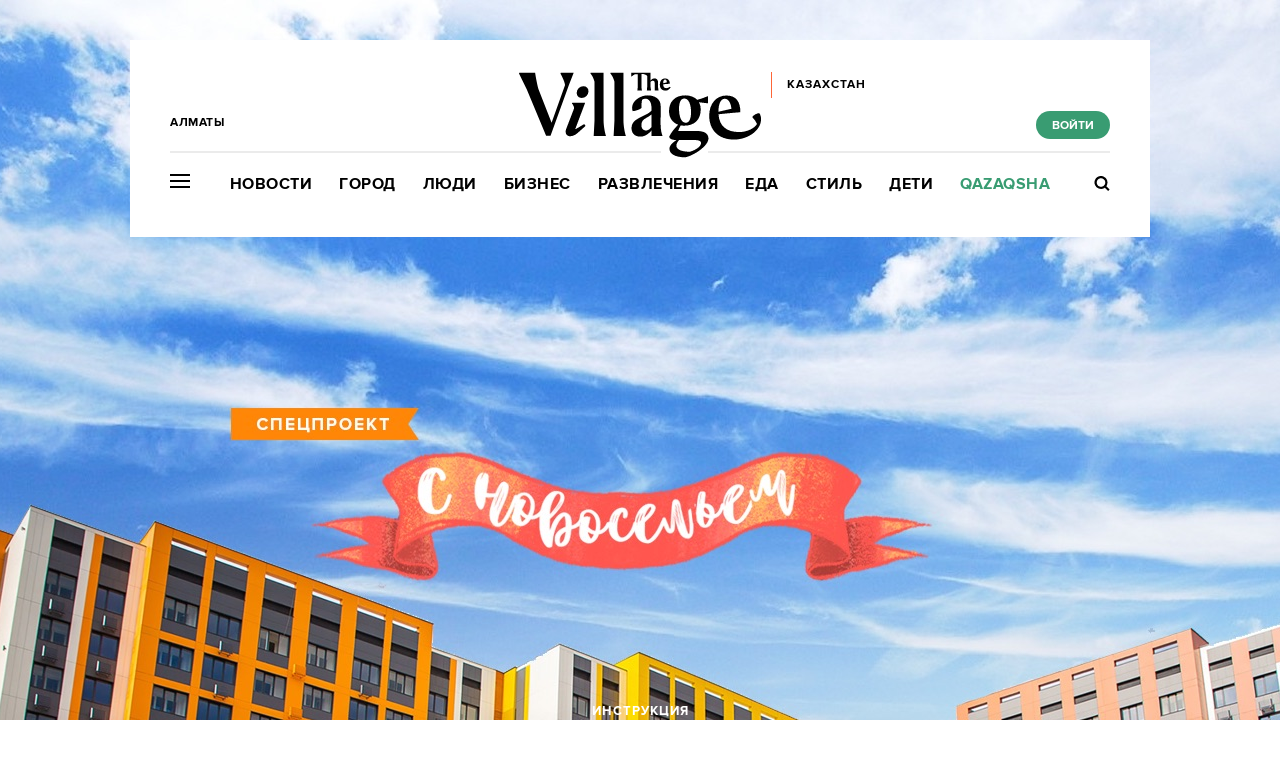

--- FILE ---
content_type: text/html; charset=utf-8
request_url: https://www.the-village-kz.com/village/city/instruction/3691-housewarming-party
body_size: 56125
content:
<!DOCTYPE HTML><html xmlns="http://www.w3.org/1999/xhtml" xmlns:og="http://ogp.me/ns#" xmlns:fb="http://ogp.me/ns/fb#"><head prefix="og: http://ogp.me/ns# fb: http://ogp.me/ns/fb# article: http://ogp.me/ns/article#"><meta charset="UTF-8"/><link rel="shortcut icon" href="https://img.the-village-kz.com/www.the-village.kz/gui/favicon-52c86a674f58da5ab5f787e0759c0683cab1eba7f869a32a78164de829b4693f.png" /><link rel="apple-touch-icon" href="https://img.the-village-kz.com/www.the-village.kz/gui/apple-touch-icon-25a734978a75196220cf344597f506d12ba8ce7edbbc0d89106305fdebf39d6b.png"/><meta name="viewport" content="width=1024"><title>10 традиций, которые принесут благополучие в новом доме — The Village Казахстан</title><link rel="canonical" href="https://www.the-village-kz.com/village/city/instruction/3691-housewarming-party"><meta property="article:author" content="https://www.the-village-kz.com/users/325" />
<meta property="article:modified_time" content="2018-12-19T18:23:33+0600" />
<meta property="article:published_time" content="2018-11-20T12:21:12+0600" />
<meta property="article:section" content="Город" />
<meta property="article:tag" content="Семья, BI Group, ЖК &quot;Аманат&quot;, Новое жилье, Квартиры, Новоселье, Приметы, Новая квартира, Заселение, Праздник" />
<meta property="fb:app_id" content="312754095855230" />
<meta property="og:description" content="И причем тут котелок, ананас и кошка?" />
<meta property="og:image" content="https://img.the-village-kz.com/the-village.com.kz/post-og_image/j3VhfGzv0t5bweAee-Atrg-promoted_picture.png" />
<meta property="og:site_name" content="The Village Казахстан" />
<meta property="og:title" content="10 традиций, которые принесут благополучие в новом доме" />
<meta property="og:type" content="article" />
<meta property="og:url" content="https://www.the-village-kz.com/village/city/instruction/3691-housewarming-party" />
<meta property="twitter:card" content="summary_large_image" />
<meta property="twitter:description" content="И причем тут котелок, ананас и кошка?" />
<meta property="twitter:domain" content="the-village-kz.com" />
<meta property="twitter:image" content="https://img.the-village-kz.com/the-village.com.kz/post-og_image/j3VhfGzv0t5bweAee-Atrg-promoted_picture.png" />
<meta property="twitter:site" content="@villagekz" />
<meta property="twitter:title" content="Инструкция. 10 традиций, которые принесут благополучие в новом доме " /><link rel="alternate" type="application/rss+xml" title="Статьи — The Village Казахстан Алматы" href="/feeds.atom?city=115" />
<link rel="alternate" type="application/rss+xml" title="Статьи рубрики «Город» — The Village Казахстан Алматы" href="/feeds.atom?city=115&amp;topic=city" />
<link rel="alternate" type="application/rss+xml" title="Статьи в потоке «Инструкция» — The Village Казахстан Алматы" href="/feeds.atom?city=115&amp;flow=instruction" /><meta name="description" content="И причем тут котелок, ананас и кошка? — The Village Казахстан"/><meta name="csrf-param" content="authenticity_token" />
<meta name="csrf-token" content="CW+qI4x6s0qLGVLG8skLX8x9Uy098Wzj3xmE8UGNvYrpD9lQVAhnoesxT9Jj2xYIwsfabppFqWI63PzZNA/gzQ==" /><link rel="stylesheet" media="all" href="https://img.the-village-kz.com/www.the-village.kz/gui/application-448947e6541b4a522856e592e3b89d204ab3b3f0a723df9caa7f097a5091b57e.css" /><link rel="stylesheet" media="all" href="https://img.the-village-kz.com/www.the-village.kz/gui/style-pack-36-f72cc4ed5578b6cedf76d47bf4fb4711c114515e61e7f60110ecf4bed41fbf98.css" /><script type="text/javascript">var LAM = {CurrentUser: {"logged_in":false},CurrentCity: {"id":115,"name":"Алматы","in_name":"Алматы","permalink":"almaty","short_name":"Алматы","country_name":"Казахстан","country_english_name":"Kazakhstan","country_code":"KZ"},GeoCity: {"id":59252,"name":"Сиэтл","in_name":"translation missing: ru.activerecord.city.in Сиэтл","permalink":"seattle","short_name":"Сиэтл","country_name":"Соединенные Штаты","country_english_name":"United States","country_code":"US"},Request: { ip: "3.128.173.102" },Components: {},Apps: {},Applications: {},Utils: {},Observer: {},Debug: function() { if (window.console) console.log(arguments); },DustGlobals: {lazy_img: },WidgetsContent: { interesting_posts: {"posts":[{"id":42753,"published":true,"is_featured":true,"is_any_featured":true,"is_super_featured":false,"is_news_post":false,"title":"Налоговая норма 2026 года может ударить по тысячам ИП","title_for_cover":"Налоговая норма 2026 года может ударить по тысячам ИП","full_name":"The Village Казахстан","cover_color":"ffffff","url_params":{"space":"village","topic":"city","flow":"situation","post":"42753-nalogovaya-norma-2026-goda-mozhet-udarit-po-tysyacham-ip"},"space":"The Village","topic":"Город","flow":"Ситуация","flow_id":467,"user":281,"published_at":"2025-12-10T16:14:28.000+05:00","url":"/village/city/situation/42753-nalogovaya-norma-2026-goda-mozhet-udarit-po-tysyacham-ip","image_featured":"https://img.the-village-kz.com/the-village.com.kz/post-image_featured/LzJ7F8msGNLpUi48_lZwbA-default.png","image_featured_meta":{"w":300,"h":201},"image":"https://img.the-village-kz.com/the-village.com.kz/post-image/toiTVJA7HD2F2LM18Cuw4Q-big.png","image_orig":"https://img.the-village-kz.com/the-village.com.kz/post-image/toiTVJA7HD2F2LM18Cuw4Q.png","image_thumbnail":"https://img.the-village-kz.com/the-village.com.kz/post-image/toiTVJA7HD2F2LM18Cuw4Q-thumbnail.png","cover":"https://img.the-village-kz.com/the-village.com.kz/post-cover/FB_nvh4ZhoKkgGTomAeQuw-default.png","cover_style_id":2,"comments_count":0,"views_count":3579,"is_online":false,"body_preamble":"Предприниматели объясняют, как запрет на B2B-вычеты ломает рынок","weight":2,"badge_hide_title":false,"layout":null,"theme":null,"is_promoted":false,"promoted_color":"5594D7","promoted_name":"","cover_original":"https://img.the-village-kz.com/the-village.com.kz/post-cover/FB_nvh4ZhoKkgGTomAeQuw.png","user_name":"The Village Казахстан","image_featured_double":"https://img.the-village-kz.com/the-village.com.kz/post-image_featured/LzJ7F8msGNLpUi48_lZwbA-double.png","city_for_badge":false,"microformat":false,"style_pack_id":26,"fresh":false,"with_missing_images":false,"is_important":false,"badge_updated_at":null,"fresh_at":"2025-12-10T16:14:28.000+05:00"},{"id":42891,"published":true,"is_featured":true,"is_any_featured":true,"is_super_featured":false,"is_news_post":false,"title":"Мировой бренд и казахстанский художник: Как коллаборации влияют на развитие культуры\r\n","title_for_cover":"Мировой бренд и казахстанский художник: Как коллаборации влияют на развитие культуры\r<br>","full_name":"The Village Казахстан","cover_color":"ffffff","url_params":{"space":"village","topic":"weekend","flow":"art","post":"42891-mirovoy-brend-i-kazahstanskiy-hudozhnik-kak-kollaboratsii-vliyayut-na-razvitie-kultury"},"space":"The Village","topic":"Развлечения","flow":"Искусство","flow_id":1137,"user":281,"published_at":"2025-12-23T14:46:53.000+05:00","url":"/village/weekend/art/42891-mirovoy-brend-i-kazahstanskiy-hudozhnik-kak-kollaboratsii-vliyayut-na-razvitie-kultury","image_featured":"https://img.the-village-kz.com/the-village.com.kz/post-image_featured/9wULvCNhAk8WsVZMaHXHgA-default.png","image_featured_meta":{"w":300,"h":201},"image":"https://img.the-village-kz.com/the-village.com.kz/post-image/vEt_DqUZffoVOAzl2i8DZg-big.png","image_orig":"https://img.the-village-kz.com/the-village.com.kz/post-image/vEt_DqUZffoVOAzl2i8DZg.png","image_thumbnail":"https://img.the-village-kz.com/the-village.com.kz/post-image/vEt_DqUZffoVOAzl2i8DZg-thumbnail.png","cover":"https://img.the-village-kz.com/the-village.com.kz/post-cover/FE3oaJ2hIrAZC56pvUVZAg-default.png","cover_style_id":2,"comments_count":0,"views_count":8779,"is_online":false,"body_preamble":"Алпамыс Батыр о современном искусстве, орнаментах и национальной идентичности","weight":2,"badge_hide_title":false,"layout":null,"theme":null,"is_promoted":false,"promoted_color":"5594D7","promoted_name":"","cover_original":"https://img.the-village-kz.com/the-village.com.kz/post-cover/FE3oaJ2hIrAZC56pvUVZAg.png","user_name":"The Village Казахстан","image_featured_double":"https://img.the-village-kz.com/the-village.com.kz/post-image_featured/9wULvCNhAk8WsVZMaHXHgA-double.png","city_for_badge":false,"microformat":false,"style_pack_id":26,"fresh":false,"with_missing_images":false,"is_important":false,"badge_updated_at":null,"fresh_at":"2025-12-23T14:46:53.000+05:00"},{"id":42647,"published":true,"is_featured":true,"is_any_featured":true,"is_super_featured":false,"is_news_post":false,"title":"Совет от топа: Екатерина Щипачёва о том, как руководить отделом маркетинга в 27","title_for_cover":"Совет от топа: Екатерина Щипачёва о том, как руководить отделом маркетинга в 27","full_name":"The Village Specials","cover_color":"ffffff","url_params":{"space":"village","topic":"city","flow":"project","post":"42647-sovet-ot-topa-ekaterina-schipachyova-o-tom-kak-rukovodit-otdelom-marketinga-v-27"},"space":"The Village","topic":"Город","flow":"Спецпроект","flow_id":1339,"user":325,"published_at":"2025-12-05T14:57:10.000+05:00","url":"/village/city/project/42647-sovet-ot-topa-ekaterina-schipachyova-o-tom-kak-rukovodit-otdelom-marketinga-v-27","image_featured":"https://img.the-village-kz.com/the-village.com.kz/post-image_featured/9as3A_9NL14MqjhbxzwlQA-default.png","image_featured_meta":{"w":300,"h":201},"image":"https://img.the-village-kz.com/the-village.com.kz/post-image/DoLkGL_aTSJU4QC35wo7hw-big.png","image_orig":"https://img.the-village-kz.com/the-village.com.kz/post-image/DoLkGL_aTSJU4QC35wo7hw.png","image_thumbnail":"https://img.the-village-kz.com/the-village.com.kz/post-image/DoLkGL_aTSJU4QC35wo7hw-thumbnail.png","cover":"https://img.the-village-kz.com/the-village.com.kz/post-cover/cAycKftnNRIIdq5hF-6wog-default.png","cover_style_id":2,"comments_count":0,"views_count":1379,"is_online":false,"body_preamble":"Поговорили с СМО INTERTOP и Pandora","weight":2,"badge_hide_title":false,"layout":null,"theme":null,"is_promoted":true,"promoted_color":"51b5e8","promoted_name":"ПРОМО","cover_original":"https://img.the-village-kz.com/the-village.com.kz/post-cover/cAycKftnNRIIdq5hF-6wog.png","user_name":"The Village Specials","image_featured_double":"https://img.the-village-kz.com/the-village.com.kz/post-image_featured/9as3A_9NL14MqjhbxzwlQA-double.png","city_for_badge":false,"microformat":false,"style_pack_id":26,"fresh":false,"with_missing_images":false,"is_important":false,"badge_updated_at":null,"fresh_at":"2025-12-05T14:57:10.000+05:00"},{"id":42701,"published":true,"is_featured":true,"is_any_featured":true,"is_super_featured":false,"is_news_post":false,"title":"Дайджест самых выгодных банковских карт","title_for_cover":"Дайджест самых выгодных банковских карт","full_name":"The Village Specials","cover_color":"ffffff","url_params":{"space":"village","topic":"city","flow":"project","post":"42701-daydzhest-samyh-vygodnyh-bankovskih-kart"},"space":"The Village","topic":"Город","flow":"Спецпроект","flow_id":1339,"user":325,"published_at":"2025-12-08T18:49:39.000+05:00","url":"/village/city/project/42701-daydzhest-samyh-vygodnyh-bankovskih-kart","image_featured":"https://img.the-village-kz.com/the-village.com.kz/post-image_featured/ejy71ggQstqCtRlk_Gqb6g-default.png","image_featured_meta":{"w":300,"h":201},"image":"https://img.the-village-kz.com/the-village.com.kz/post-image/DnVmfRZiluYlZiOu0Sa_NA-big.png","image_orig":"https://img.the-village-kz.com/the-village.com.kz/post-image/DnVmfRZiluYlZiOu0Sa_NA.png","image_thumbnail":"https://img.the-village-kz.com/the-village.com.kz/post-image/DnVmfRZiluYlZiOu0Sa_NA-thumbnail.png","cover":"https://img.the-village-kz.com/the-village.com.kz/post-cover/FflZeGEfzK5RIOr-cwarqg-default.png","cover_style_id":2,"comments_count":0,"views_count":1359,"is_online":false,"body_preamble":"Бонусы до 20% процентов, рассрочка на любые оплаты и консьерж-сервис 24/7","weight":2,"badge_hide_title":false,"layout":null,"theme":null,"is_promoted":true,"promoted_color":"ef5faf","promoted_name":"ПРОМО","cover_original":"https://img.the-village-kz.com/the-village.com.kz/post-cover/FflZeGEfzK5RIOr-cwarqg.png","user_name":"The Village Specials","image_featured_double":"https://img.the-village-kz.com/the-village.com.kz/post-image_featured/ejy71ggQstqCtRlk_Gqb6g-double.png","city_for_badge":false,"microformat":false,"style_pack_id":26,"fresh":false,"with_missing_images":false,"is_important":false,"badge_updated_at":null,"fresh_at":"2025-12-08T18:49:39.000+05:00"},{"id":42689,"published":true,"is_featured":true,"is_any_featured":true,"is_super_featured":false,"is_news_post":false,"title":"«Рейдж-бейт» — слово года","title_for_cover":"«Рейдж-бейт» — слово года","full_name":"The Village Казахстан","cover_color":"ffffff","url_params":{"space":"village","topic":"city","flow":"asking-question","post":"42689-reydzh-beyt-slovo-goda"},"space":"The Village","topic":"Город","flow":"Есть вопрос","flow_id":671,"user":281,"published_at":"2025-12-05T16:25:23.000+05:00","url":"/village/city/asking-question/42689-reydzh-beyt-slovo-goda","image_featured":"https://img.the-village-kz.com/the-village.com.kz/post-image_featured/CJdLNHEDA-bte5wCZizU8w-default.png","image_featured_meta":{"w":300,"h":201},"image":"https://img.the-village-kz.com/the-village.com.kz/post-image/TkIhKg_dAXQ-Exs91ScUag-big.png","image_orig":"https://img.the-village-kz.com/the-village.com.kz/post-image/TkIhKg_dAXQ-Exs91ScUag.png","image_thumbnail":"https://img.the-village-kz.com/the-village.com.kz/post-image/TkIhKg_dAXQ-Exs91ScUag-thumbnail.png","cover":"https://img.the-village-kz.com/the-village.com.kz/post-cover/I9Sxpzr5-w53Qow986QqFA-default.png","cover_style_id":2,"comments_count":0,"views_count":1328,"is_online":false,"body_preamble":"Почему соцсети вызывают желание поругаться и как это влияет на коммуникации","weight":2,"badge_hide_title":false,"layout":null,"theme":null,"is_promoted":false,"promoted_color":"5594D7","promoted_name":"","cover_original":"https://img.the-village-kz.com/the-village.com.kz/post-cover/I9Sxpzr5-w53Qow986QqFA.png","user_name":"The Village Казахстан","image_featured_double":"https://img.the-village-kz.com/the-village.com.kz/post-image_featured/CJdLNHEDA-bte5wCZizU8w-double.png","city_for_badge":false,"microformat":false,"style_pack_id":26,"fresh":false,"with_missing_images":false,"is_important":false,"badge_updated_at":null,"fresh_at":"2025-12-05T16:25:23.000+05:00"},{"id":42659,"published":true,"is_featured":true,"is_any_featured":true,"is_super_featured":false,"is_news_post":false,"title":"Город, в котором дети учатся дистанционно из-за отравленного воздуха","title_for_cover":"Город, в котором дети учатся дистанционно из-за отравленного воздуха","full_name":"The Village Казахстан","cover_color":"ffffff","url_params":{"space":"village","topic":"city","flow":"situation","post":"42659-gorod-v-kotorom-deti-uchatsya-distantsionno-iz-za-otravlennogo-vozduha"},"space":"The Village","topic":"Город","flow":"Ситуация","flow_id":467,"user":281,"published_at":"2025-12-02T16:57:03.000+05:00","url":"/village/city/situation/42659-gorod-v-kotorom-deti-uchatsya-distantsionno-iz-za-otravlennogo-vozduha","image_featured":"https://img.the-village-kz.com/the-village.com.kz/post-image_featured/64odkYO6jJsZLeRBabUS_w-default.png","image_featured_meta":{"w":300,"h":201},"image":"https://img.the-village-kz.com/the-village.com.kz/post-image/CjGf7Y2E3zcReaJzqryEXw-big.png","image_orig":"https://img.the-village-kz.com/the-village.com.kz/post-image/CjGf7Y2E3zcReaJzqryEXw.png","image_thumbnail":"https://img.the-village-kz.com/the-village.com.kz/post-image/CjGf7Y2E3zcReaJzqryEXw-thumbnail.png","cover":"https://img.the-village-kz.com/the-village.com.kz/post-cover/6g7Q9v2hqZYmJ5cpfxR2tA-default.png","cover_style_id":2,"comments_count":0,"views_count":1312,"is_online":false,"body_preamble":"Как живут жители Усть-Каменогорска","weight":2,"badge_hide_title":false,"layout":null,"theme":null,"is_promoted":false,"promoted_color":"5594D7","promoted_name":"","cover_original":"https://img.the-village-kz.com/the-village.com.kz/post-cover/6g7Q9v2hqZYmJ5cpfxR2tA.png","user_name":"The Village Казахстан","image_featured_double":"https://img.the-village-kz.com/the-village.com.kz/post-image_featured/64odkYO6jJsZLeRBabUS_w-double.png","city_for_badge":false,"microformat":false,"style_pack_id":26,"fresh":false,"with_missing_images":false,"is_important":false,"badge_updated_at":null,"fresh_at":"2025-12-02T16:57:03.000+05:00"}]}, first_line: {"rows":{"posts":[{"id":42787,"published":true,"is_featured":true,"is_any_featured":true,"is_super_featured":false,"is_news_post":false,"title":"Хотите почувствовать себя героем «Очень странных дел» или супергеройского комикса?","title_for_cover":"Хотите почувствовать себя героем «Очень странных дел» или супергеройского комикса?","full_name":"The Village Specials","cover_color":"ffffff","url_params":{"space":"village","topic":"weekend","flow":"specials-weekend","post":"42787-hotite-pochuvstvovat-sebya-geroem-ochen-strannyh-del-lyubimogo-multfilma-ili-supergeroyskogo-komi"},"space":"The Village","topic":"Развлечения","flow":"Спецпроекты","flow_id":1155,"user":325,"published_at":"2025-12-15T15:57:16.000+05:00","url":"/village/weekend/specials-weekend/42787-hotite-pochuvstvovat-sebya-geroem-ochen-strannyh-del-lyubimogo-multfilma-ili-supergeroyskogo-komi","image_featured":"https://img.the-village-kz.com/the-village.com.kz/post-image_featured/dYOvjBj8lDvDbtaT27SMiQ-default.png","image_featured_meta":{"w":300,"h":201},"image":"https://img.the-village-kz.com/the-village.com.kz/post-image/ZnYQWyh4ELpxgxsniNvF2A-big.png","image_orig":"https://img.the-village-kz.com/the-village.com.kz/post-image/ZnYQWyh4ELpxgxsniNvF2A.png","image_thumbnail":"https://img.the-village-kz.com/the-village.com.kz/post-image/ZnYQWyh4ELpxgxsniNvF2A-thumbnail.png","cover":"https://img.the-village-kz.com/the-village.com.kz/post-cover/sjqU2EKqty0kC_LgxiOS0g-default.png","cover_style_id":2,"comments_count":0,"views_count":955,"is_online":false,"body_preamble":"Мы нашли целый остров для фанатов мультивселенных!","weight":2,"badge_hide_title":false,"layout":null,"theme":null,"is_promoted":true,"promoted_color":"5594D7","promoted_name":"СПЕЦПРОЕКТ","cover_original":"https://img.the-village-kz.com/the-village.com.kz/post-cover/sjqU2EKqty0kC_LgxiOS0g.png","user_name":"The Village Specials","image_featured_double":"https://img.the-village-kz.com/the-village.com.kz/post-image_featured/dYOvjBj8lDvDbtaT27SMiQ-double.png","city_for_badge":false,"microformat":false,"style_pack_id":26,"fresh":false,"with_missing_images":false,"is_important":false,"badge_updated_at":null,"fresh_at":"2025-12-15T15:57:16.000+05:00"},{"id":42963,"published":true,"is_featured":true,"is_any_featured":true,"is_super_featured":false,"is_news_post":false,"title":"Нетипичные фильмы на зимние праздники","title_for_cover":"Нетипичные фильмы на зимние праздники","full_name":"The Village Казахстан","cover_color":"ffffff","url_params":{"space":"village","topic":"weekend","flow":"kino","post":"42963-netipichnye-filmy-na-zimnie-prazdniki"},"space":"The Village","topic":"Развлечения","flow":"Кино","flow_id":1327,"user":281,"published_at":"2025-12-29T19:01:39.000+05:00","url":"/village/weekend/kino/42963-netipichnye-filmy-na-zimnie-prazdniki","image_featured":"https://img.the-village-kz.com/the-village.com.kz/post-image_featured/z_XU9jPx6GQDMlVxxE7l2g-default.png","image_featured_meta":{"w":300,"h":201},"image":"https://img.the-village-kz.com/the-village.com.kz/post-image/jnoedl1QqULJtZWQ9xRHcg-big.png","image_orig":"https://img.the-village-kz.com/the-village.com.kz/post-image/jnoedl1QqULJtZWQ9xRHcg.png","image_thumbnail":"https://img.the-village-kz.com/the-village.com.kz/post-image/jnoedl1QqULJtZWQ9xRHcg-thumbnail.png","cover":"https://img.the-village-kz.com/the-village.com.kz/post-cover/-JW0iB5jGJAiHgTGrKXjgA-default.png","cover_style_id":2,"comments_count":0,"views_count":125,"is_online":false,"body_preamble":"Военные драмы, мультфильмы и триллеры","weight":2,"badge_hide_title":false,"layout":null,"theme":null,"is_promoted":false,"promoted_color":"5594D7","promoted_name":"","cover_original":"https://img.the-village-kz.com/the-village.com.kz/post-cover/-JW0iB5jGJAiHgTGrKXjgA.png","user_name":"The Village Казахстан","image_featured_double":"https://img.the-village-kz.com/the-village.com.kz/post-image_featured/z_XU9jPx6GQDMlVxxE7l2g-double.png","city_for_badge":false,"microformat":false,"style_pack_id":26,"fresh":true,"with_missing_images":false,"is_important":false,"badge_updated_at":null,"fresh_at":"2025-12-29T19:01:39.000+05:00"},{"id":42955,"published":true,"is_featured":true,"is_any_featured":true,"is_super_featured":false,"is_news_post":false,"title":"Самые громкие события 2025 года в Казахстане","title_for_cover":"Самые громкие события 2025 года в Казахстане","full_name":"The Village Казахстан","cover_color":"ffffff","url_params":{"space":"village","topic":"city","flow":"itogi","post":"42955-samye-gromkie-sobytiya-2025-goda-v-kazahstane"},"space":"The Village","topic":"Город","flow":"Итоги года","flow_id":981,"user":281,"published_at":"2025-12-29T17:15:56.000+05:00","url":"/village/city/itogi/42955-samye-gromkie-sobytiya-2025-goda-v-kazahstane","image_featured":"https://img.the-village-kz.com/the-village.com.kz/post-image_featured/xZp8lIRiGwPqCe9yn57Pcg-default.png","image_featured_meta":{"w":300,"h":201},"image":"https://img.the-village-kz.com/the-village.com.kz/post-image/FbFiNKlFbyUNMQ7oE9oYEw-big.png","image_orig":"https://img.the-village-kz.com/the-village.com.kz/post-image/FbFiNKlFbyUNMQ7oE9oYEw.png","image_thumbnail":"https://img.the-village-kz.com/the-village.com.kz/post-image/FbFiNKlFbyUNMQ7oE9oYEw-thumbnail.png","cover":"https://img.the-village-kz.com/the-village.com.kz/post-cover/PWeoqnnkCdsRrw35jD677w-default.png","cover_style_id":2,"comments_count":0,"views_count":122,"is_online":false,"body_preamble":"Насилие над женщинами, преследование СМИ, концерты и футбол","weight":2,"badge_hide_title":false,"layout":null,"theme":null,"is_promoted":false,"promoted_color":"5594D7","promoted_name":"","cover_original":"https://img.the-village-kz.com/the-village.com.kz/post-cover/PWeoqnnkCdsRrw35jD677w.png","user_name":"The Village Казахстан","image_featured_double":"https://img.the-village-kz.com/the-village.com.kz/post-image_featured/xZp8lIRiGwPqCe9yn57Pcg-double.png","city_for_badge":false,"microformat":false,"style_pack_id":26,"fresh":true,"with_missing_images":false,"is_important":false,"badge_updated_at":null,"fresh_at":"2025-12-29T17:15:56.000+05:00"},{"id":42915,"published":true,"is_featured":true,"is_any_featured":true,"is_super_featured":false,"is_news_post":false,"title":"«В декабре люди переживают из-за подарков, денег, нехватки времени, и все это выплескивают на кассе»","title_for_cover":"«В декабре люди переживают из-за подарков, денег, нехватки времени, и все это выплескивают на кассе»","full_name":"The Village Казахстан","cover_color":"ffffff","url_params":{"space":"village","topic":"people","flow":"experience","post":"42915-v-dekabre-lyudi-perezhivayut-iz-za-podarkov-deneg-nehvatki-vremeni-i-vse-eto-vypleskivayut-na-kasse"},"space":"The Village","topic":"Люди","flow":"Личный опыт","flow_id":687,"user":281,"published_at":"2025-12-26T15:27:38.000+05:00","url":"/village/people/experience/42915-v-dekabre-lyudi-perezhivayut-iz-za-podarkov-deneg-nehvatki-vremeni-i-vse-eto-vypleskivayut-na-kasse","image_featured":"https://img.the-village-kz.com/the-village.com.kz/post-image_featured/bawfN9jIUt36W8kMb3xY3g-default.png","image_featured_meta":{"w":300,"h":201},"image":"https://img.the-village-kz.com/the-village.com.kz/post-image/M8YcivBwSaH1156A9J_4Vw-big.png","image_orig":"https://img.the-village-kz.com/the-village.com.kz/post-image/M8YcivBwSaH1156A9J_4Vw.png","image_thumbnail":"https://img.the-village-kz.com/the-village.com.kz/post-image/M8YcivBwSaH1156A9J_4Vw-thumbnail.png","cover":"https://img.the-village-kz.com/the-village.com.kz/post-cover/4dZr7kGodBS15a2ZnulONg-default.png","cover_style_id":2,"comments_count":0,"views_count":293,"is_online":false,"body_preamble":"Истории казахстанцев с востребованными в праздники профессиями","weight":2,"badge_hide_title":false,"layout":null,"theme":null,"is_promoted":false,"promoted_color":"5594D7","promoted_name":"","cover_original":"https://img.the-village-kz.com/the-village.com.kz/post-cover/4dZr7kGodBS15a2ZnulONg.png","user_name":"The Village Казахстан","image_featured_double":"https://img.the-village-kz.com/the-village.com.kz/post-image_featured/bawfN9jIUt36W8kMb3xY3g-double.png","city_for_badge":false,"microformat":false,"style_pack_id":26,"fresh":false,"with_missing_images":false,"is_important":false,"badge_updated_at":null,"fresh_at":"2025-12-26T15:27:38.000+05:00"},{"id":42905,"published":true,"is_featured":true,"is_any_featured":true,"is_super_featured":false,"is_news_post":false,"title":"Где в Алматы покупать подарки","title_for_cover":"Где в Алматы покупать подарки","full_name":"The Village Казахстан","cover_color":"ffffff","url_params":{"space":"village","topic":"weekend","flow":"weekend-guide","post":"42905-gde-v-almaty-pokupat-podarki"},"space":"The Village","topic":"Развлечения","flow":"Гид The Village","flow_id":733,"user":281,"published_at":"2025-12-25T16:48:53.000+05:00","url":"/village/weekend/weekend-guide/42905-gde-v-almaty-pokupat-podarki","image_featured":"https://img.the-village-kz.com/the-village.com.kz/post-image_featured/FPY7gGBZXlOtQQTukXB2iw-default.png","image_featured_meta":{"w":300,"h":201},"image":"https://img.the-village-kz.com/the-village.com.kz/post-image/hNmYClDKzgRvpX4R9iRBNw-big.png","image_orig":"https://img.the-village-kz.com/the-village.com.kz/post-image/hNmYClDKzgRvpX4R9iRBNw.png","image_thumbnail":"https://img.the-village-kz.com/the-village.com.kz/post-image/hNmYClDKzgRvpX4R9iRBNw-thumbnail.png","cover":"https://img.the-village-kz.com/the-village.com.kz/post-cover/UZmpvDLIt07Nc6AuR_zECA-default.png","cover_style_id":2,"comments_count":0,"views_count":373,"is_online":false,"body_preamble":"Подборка локальных брендов и мест","weight":2,"badge_hide_title":false,"layout":null,"theme":null,"is_promoted":false,"promoted_color":"5594D7","promoted_name":"","cover_original":"https://img.the-village-kz.com/the-village.com.kz/post-cover/UZmpvDLIt07Nc6AuR_zECA.png","user_name":"The Village Казахстан","image_featured_double":"https://img.the-village-kz.com/the-village.com.kz/post-image_featured/FPY7gGBZXlOtQQTukXB2iw-double.png","city_for_badge":false,"microformat":false,"style_pack_id":26,"fresh":false,"with_missing_images":false,"is_important":false,"badge_updated_at":null,"fresh_at":"2025-12-25T16:48:53.000+05:00"},{"id":42917,"published":true,"is_featured":true,"is_any_featured":true,"is_super_featured":false,"is_news_post":false,"title":"Благотворительные акции перед Новым годом","title_for_cover":"Благотворительные акции перед Новым годом","full_name":"The Village Казахстан","cover_color":"ffffff","url_params":{"space":"village","topic":"weekend","flow":"weekend-guide","post":"42917-blagotvoritelnye-aktsii-pered-novym-godom"},"space":"The Village","topic":"Развлечения","flow":"Гид The Village","flow_id":733,"user":281,"published_at":"2025-12-25T14:19:56.000+05:00","url":"/village/weekend/weekend-guide/42917-blagotvoritelnye-aktsii-pered-novym-godom","image_featured":"https://img.the-village-kz.com/the-village.com.kz/post-image_featured/QyZpQObqq_7XwmRPXVohOQ-default.png","image_featured_meta":{"w":300,"h":201},"image":"https://img.the-village-kz.com/the-village.com.kz/post-image/i8kKetXtZxO6jPXUOxigeA-big.png","image_orig":"https://img.the-village-kz.com/the-village.com.kz/post-image/i8kKetXtZxO6jPXUOxigeA.png","image_thumbnail":"https://img.the-village-kz.com/the-village.com.kz/post-image/i8kKetXtZxO6jPXUOxigeA-thumbnail.png","cover":"https://img.the-village-kz.com/the-village.com.kz/post-cover/IyxWchh89sLv28IwVSWfOg-default.png","cover_style_id":2,"comments_count":0,"views_count":348,"is_online":false,"body_preamble":"Исполнение детских желаний, поддержка пожилых и сбор подарков к праздникам","weight":2,"badge_hide_title":false,"layout":null,"theme":null,"is_promoted":false,"promoted_color":"5594D7","promoted_name":"","cover_original":"https://img.the-village-kz.com/the-village.com.kz/post-cover/IyxWchh89sLv28IwVSWfOg.png","user_name":"The Village Казахстан","image_featured_double":"https://img.the-village-kz.com/the-village.com.kz/post-image_featured/QyZpQObqq_7XwmRPXVohOQ-double.png","city_for_badge":false,"microformat":false,"style_pack_id":26,"fresh":false,"with_missing_images":false,"is_important":false,"badge_updated_at":null,"fresh_at":"2025-12-25T14:19:56.000+05:00"},{"id":42899,"published":true,"is_featured":true,"is_any_featured":true,"is_super_featured":false,"is_news_post":false,"title":"«Ты живешь как по расписанию: Измерения, уколы, перекусы, ограничения»","title_for_cover":"«Ты живешь как по расписанию: Измерения, уколы, перекусы, ограничения»","full_name":"The Village Казахстан","cover_color":"ffffff","url_params":{"space":"village","topic":"city","flow":"asking-question","post":"42899-ty-zhivesh-kak-po-raspisaniyu-izmereniya-ukoly-perekusy-ogranicheniya"},"space":"The Village","topic":"Город","flow":"Есть вопрос","flow_id":671,"user":281,"published_at":"2025-12-24T15:39:32.000+05:00","url":"/village/city/asking-question/42899-ty-zhivesh-kak-po-raspisaniyu-izmereniya-ukoly-perekusy-ogranicheniya","image_featured":"https://img.the-village-kz.com/the-village.com.kz/post-image_featured/THJ3NK2vvM_8rWb-BG_kgQ-default.png","image_featured_meta":{"w":300,"h":201},"image":"https://img.the-village-kz.com/the-village.com.kz/post-image/BTrFVC5a0kYjmFuXOMmEdw-big.png","image_orig":"https://img.the-village-kz.com/the-village.com.kz/post-image/BTrFVC5a0kYjmFuXOMmEdw.png","image_thumbnail":"https://img.the-village-kz.com/the-village.com.kz/post-image/BTrFVC5a0kYjmFuXOMmEdw-thumbnail.png","cover":"https://img.the-village-kz.com/the-village.com.kz/post-cover/mT_Wvpk6fk7-x2dY5gIZIQ-default.png","cover_style_id":2,"comments_count":0,"views_count":386,"is_online":false,"body_preamble":"С какими трудностями сталкиваются диабетики в Казахстане","weight":2,"badge_hide_title":false,"layout":null,"theme":null,"is_promoted":false,"promoted_color":"5594D7","promoted_name":"","cover_original":"https://img.the-village-kz.com/the-village.com.kz/post-cover/mT_Wvpk6fk7-x2dY5gIZIQ.png","user_name":"The Village Казахстан","image_featured_double":"https://img.the-village-kz.com/the-village.com.kz/post-image_featured/THJ3NK2vvM_8rWb-BG_kgQ-double.png","city_for_badge":false,"microformat":false,"style_pack_id":26,"fresh":false,"with_missing_images":false,"is_important":false,"badge_updated_at":null,"fresh_at":"2025-12-24T15:39:32.000+05:00"},{"id":42891,"published":true,"is_featured":true,"is_any_featured":true,"is_super_featured":false,"is_news_post":false,"title":"Мировой бренд и казахстанский художник: Как коллаборации влияют на развитие культуры\r\n","title_for_cover":"Мировой бренд и казахстанский художник: Как коллаборации влияют на развитие культуры\r<br>","full_name":"The Village Казахстан","cover_color":"ffffff","url_params":{"space":"village","topic":"weekend","flow":"art","post":"42891-mirovoy-brend-i-kazahstanskiy-hudozhnik-kak-kollaboratsii-vliyayut-na-razvitie-kultury"},"space":"The Village","topic":"Развлечения","flow":"Искусство","flow_id":1137,"user":281,"published_at":"2025-12-23T14:46:53.000+05:00","url":"/village/weekend/art/42891-mirovoy-brend-i-kazahstanskiy-hudozhnik-kak-kollaboratsii-vliyayut-na-razvitie-kultury","image_featured":"https://img.the-village-kz.com/the-village.com.kz/post-image_featured/9wULvCNhAk8WsVZMaHXHgA-default.png","image_featured_meta":{"w":300,"h":201},"image":"https://img.the-village-kz.com/the-village.com.kz/post-image/vEt_DqUZffoVOAzl2i8DZg-big.png","image_orig":"https://img.the-village-kz.com/the-village.com.kz/post-image/vEt_DqUZffoVOAzl2i8DZg.png","image_thumbnail":"https://img.the-village-kz.com/the-village.com.kz/post-image/vEt_DqUZffoVOAzl2i8DZg-thumbnail.png","cover":"https://img.the-village-kz.com/the-village.com.kz/post-cover/FE3oaJ2hIrAZC56pvUVZAg-default.png","cover_style_id":2,"comments_count":0,"views_count":8774,"is_online":false,"body_preamble":"Алпамыс Батыр о современном искусстве, орнаментах и национальной идентичности","weight":2,"badge_hide_title":false,"layout":null,"theme":null,"is_promoted":false,"promoted_color":"5594D7","promoted_name":"","cover_original":"https://img.the-village-kz.com/the-village.com.kz/post-cover/FE3oaJ2hIrAZC56pvUVZAg.png","user_name":"The Village Казахстан","image_featured_double":"https://img.the-village-kz.com/the-village.com.kz/post-image_featured/9wULvCNhAk8WsVZMaHXHgA-double.png","city_for_badge":false,"microformat":false,"style_pack_id":26,"fresh":false,"with_missing_images":false,"is_important":false,"badge_updated_at":null,"fresh_at":"2025-12-23T14:46:53.000+05:00"},{"id":42853,"published":true,"is_featured":true,"is_any_featured":true,"is_super_featured":false,"is_news_post":false,"title":"Я не вру, мама","title_for_cover":"Я не вру, мама","full_name":"The Village Казахстан","cover_color":"000000","url_params":{"space":"village","topic":"weekend","flow":"qazaq-books","post":"42853-ya-ne-vru-mama"},"space":"The Village","topic":"Развлечения","flow":"Книга месяца","flow_id":1347,"user":281,"published_at":"2025-12-22T14:10:06.000+05:00","url":"/village/weekend/qazaq-books/42853-ya-ne-vru-mama","image_featured":"https://img.the-village-kz.com/the-village.com.kz/post-image_featured/ViUY9NOUaHD4VWsMHs3sdQ-default.png","image_featured_meta":{"w":300,"h":400},"image":"https://img.the-village-kz.com/the-village.com.kz/post-image/aoDLWTykANvCGea8GIXnrA-big.png","image_orig":"https://img.the-village-kz.com/the-village.com.kz/post-image/aoDLWTykANvCGea8GIXnrA.png","image_thumbnail":"https://img.the-village-kz.com/the-village.com.kz/post-image/aoDLWTykANvCGea8GIXnrA-thumbnail.png","cover":"https://img.the-village-kz.com/the-village.com.kz/post-cover/TUEmpyym66CKiqV8GNU9GQ-default.png","cover_style_id":2,"comments_count":0,"views_count":608,"is_online":false,"body_preamble":"История, рассказанная от лица ребенка, способная скрасить зимние вечера","weight":2,"badge_hide_title":false,"layout":null,"theme":null,"is_promoted":false,"promoted_color":"5594D7","promoted_name":"","cover_original":"https://img.the-village-kz.com/the-village.com.kz/post-cover/TUEmpyym66CKiqV8GNU9GQ.png","user_name":"The Village Казахстан","image_featured_double":"https://img.the-village-kz.com/the-village.com.kz/post-image_featured/ViUY9NOUaHD4VWsMHs3sdQ-double.png","city_for_badge":false,"microformat":false,"style_pack_id":26,"fresh":false,"with_missing_images":false,"is_important":false,"badge_updated_at":null,"fresh_at":"2025-12-22T14:10:06.000+05:00"},{"id":42849,"published":true,"is_featured":true,"is_any_featured":true,"is_super_featured":false,"is_news_post":false,"title":"Gachiakuta — главное аниме 2025 года","title_for_cover":"Gachiakuta — главное аниме 2025 года","full_name":"The Village Казахстан","cover_color":"ffffff","url_params":{"space":"village","topic":"weekend","flow":"kino","post":"42849-gachiakuta-glavnoe-anime-2025-goda"},"space":"The Village","topic":"Развлечения","flow":"Кино","flow_id":1327,"user":281,"published_at":"2025-12-19T17:11:07.000+05:00","url":"/village/weekend/kino/42849-gachiakuta-glavnoe-anime-2025-goda","image_featured":"https://img.the-village-kz.com/the-village.com.kz/post-image_featured/TatzyTvHB0M9gUxW3blCmQ-default.png","image_featured_meta":{"w":300,"h":201},"image":"https://img.the-village-kz.com/the-village.com.kz/post-image/o5-Wul5fGBKWZEutilZvKQ-big.png","image_orig":"https://img.the-village-kz.com/the-village.com.kz/post-image/o5-Wul5fGBKWZEutilZvKQ.png","image_thumbnail":"https://img.the-village-kz.com/the-village.com.kz/post-image/o5-Wul5fGBKWZEutilZvKQ-thumbnail.png","cover":"https://img.the-village-kz.com/the-village.com.kz/post-cover/7P6u-nnmnNr7Bp0-86shyQ-default.png","cover_style_id":2,"comments_count":0,"views_count":921,"is_online":false,"body_preamble":"Оно рассказывает о культе потребления и классовом неравенстве","weight":2,"badge_hide_title":false,"layout":null,"theme":null,"is_promoted":false,"promoted_color":"5594D7","promoted_name":"","cover_original":"https://img.the-village-kz.com/the-village.com.kz/post-cover/7P6u-nnmnNr7Bp0-86shyQ.png","user_name":"The Village Казахстан","image_featured_double":"https://img.the-village-kz.com/the-village.com.kz/post-image_featured/TatzyTvHB0M9gUxW3blCmQ-double.png","city_for_badge":false,"microformat":false,"style_pack_id":26,"fresh":false,"with_missing_images":false,"is_important":false,"badge_updated_at":null,"fresh_at":"2025-12-19T17:11:07.000+05:00"},{"id":42835,"published":true,"is_featured":true,"is_any_featured":true,"is_super_featured":false,"is_news_post":false,"title":"«Историю Астаны приходится показывать среди подгузников, подсолнечного масла и молока»","title_for_cover":"«Историю Астаны приходится показывать среди подгузников, подсолнечного масла и молока»","full_name":"The Village Казахстан","cover_color":"ffffff","url_params":{"space":"village","topic":"people","flow":"people","post":"42835-istoriyu-astany-prihoditsya-pokazyvat-sredi-podguznikov-podsolnechnogo-masla-i-moloka"},"space":"The Village","topic":"Люди","flow":"Люди в городе","flow_id":439,"user":281,"published_at":"2025-12-18T16:40:48.000+05:00","url":"/village/people/people/42835-istoriyu-astany-prihoditsya-pokazyvat-sredi-podguznikov-podsolnechnogo-masla-i-moloka","image_featured":"https://img.the-village-kz.com/the-village.com.kz/post-image_featured/i9CekcHJRpp64zyklqoUzg-default.png","image_featured_meta":{"w":300,"h":201},"image":"https://img.the-village-kz.com/the-village.com.kz/post-image/tpHabWXFEIlWmNSP4SCEWg-big.png","image_orig":"https://img.the-village-kz.com/the-village.com.kz/post-image/tpHabWXFEIlWmNSP4SCEWg.png","image_thumbnail":"https://img.the-village-kz.com/the-village.com.kz/post-image/tpHabWXFEIlWmNSP4SCEWg-thumbnail.png","cover":"https://img.the-village-kz.com/the-village.com.kz/post-cover/ZrEp91yrCRFWF_Y9XixIiA-default.png","cover_style_id":2,"comments_count":0,"views_count":1101,"is_online":false,"body_preamble":"Профессиональный гид — об истории столицы, трудностях профессии и ошибках в развитии города","weight":2,"badge_hide_title":false,"layout":null,"theme":null,"is_promoted":false,"promoted_color":"5594D7","promoted_name":"","cover_original":"https://img.the-village-kz.com/the-village.com.kz/post-cover/ZrEp91yrCRFWF_Y9XixIiA.png","user_name":"The Village Казахстан","image_featured_double":"https://img.the-village-kz.com/the-village.com.kz/post-image_featured/i9CekcHJRpp64zyklqoUzg-double.png","city_for_badge":false,"microformat":false,"style_pack_id":26,"fresh":false,"with_missing_images":false,"is_important":false,"badge_updated_at":null,"fresh_at":"2025-12-18T16:40:48.000+05:00"},{"id":42805,"published":true,"is_featured":true,"is_any_featured":true,"is_super_featured":false,"is_news_post":false,"title":"«Страх после допроса оставался со мной многие годы»","title_for_cover":"«Страх после допроса оставался со мной многие годы»","full_name":"The Village Казахстан","cover_color":"ffffff","url_params":{"space":"village","topic":"people","flow":"experience","post":"42805-strah-posle-doprosa-ostavalsya-so-mnoy-mnogie-gody"},"space":"The Village","topic":"Люди","flow":"Личный опыт","flow_id":687,"user":281,"published_at":"2025-12-15T18:48:24.000+05:00","url":"/village/people/experience/42805-strah-posle-doprosa-ostavalsya-so-mnoy-mnogie-gody","image_featured":"https://img.the-village-kz.com/the-village.com.kz/post-image_featured/_BU6x7E_7RA0YuAHRZdEtA-default.png","image_featured_meta":{"w":300,"h":201},"image":"https://img.the-village-kz.com/the-village.com.kz/post-image/RJoYVHVfRTs5-4ugC_He9g-big.png","image_orig":"https://img.the-village-kz.com/the-village.com.kz/post-image/RJoYVHVfRTs5-4ugC_He9g.png","image_thumbnail":"https://img.the-village-kz.com/the-village.com.kz/post-image/RJoYVHVfRTs5-4ugC_He9g-thumbnail.png","cover":"https://img.the-village-kz.com/the-village.com.kz/post-cover/4479Rs2y1sNmGWOGQpp8Lg-default.png","cover_style_id":2,"comments_count":0,"views_count":936,"is_online":false,"body_preamble":"Поговорили с участницей декабрьских событий","weight":2,"badge_hide_title":false,"layout":null,"theme":null,"is_promoted":false,"promoted_color":"5594D7","promoted_name":"","cover_original":"https://img.the-village-kz.com/the-village.com.kz/post-cover/4479Rs2y1sNmGWOGQpp8Lg.png","user_name":"The Village Казахстан","image_featured_double":"https://img.the-village-kz.com/the-village.com.kz/post-image_featured/_BU6x7E_7RA0YuAHRZdEtA-double.png","city_for_badge":false,"microformat":false,"style_pack_id":26,"fresh":false,"with_missing_images":false,"is_important":false,"badge_updated_at":null,"fresh_at":"2025-12-15T18:48:24.000+05:00"}]}} },Post: {"title":"10 традиций, которые принесут благополучие в новом доме","flow":"Инструкция","topic":"Город","space":"The Village","tags":["BI Group","ЖК \"Аманат\"","Новое жилье","Квартиры","Новоселье","Приметы","Новая квартира","Заселение","Праздник","Семья"],"published_at":"Tue, 20 Nov 2018 12:21:12 +0600","published_at_iso":"2018-11-20T12:21:12+0600","is_news_post":false,"is_featured":true,"is_super_featured":false,"user_name":"The Village Specials","url":"https://the-village-kz.com/village/city/instruction/3691-housewarming-party","is_paywall_on":false,"id":3691,"user_id":325,"franchise":"Алматы"}};LAM.Errbit = {"api_key":"https://3290aa091f63e5aaadb5e3be280e4ab2@o4505626127564800.ingest.sentry.io/4505805146357760","host":"sentry.setka.io","port":80};LAM.Errbit.env = 'production';</script><script>LAM.Config = {CLIENT_TYPE: "desktop",APP_NAME: 'The Village Казахстан',GRID_AUTH: true,LOGGED_IN: false,FB_APP_ID: '312754095855230',FBAUTH_SESSION_PATH: '/session.json?connect=fb',FBAUTH_RETURN_TO: null,VKButtons: [],DOMAIN_NAME: 'https://www.the-village-kz.com',USERNAME_SYMBOLS: /^[a-zA-Z0-9-_]*$/,BUTTON_DISABLE_ON_PROCESSING: true,UPLOADER_IMAGE_PATH: '/uploaded_images',Z_IMG_BASE64: '[data-uri]',POST_WIDE: true,STYLE_PACK_ID: '36'};</script><script src="https://img.the-village-kz.com/www.the-village.kz/gui/application-a8eb57667bc07222b204e0ae4509dedf2d1c38b4bd1268f852a88834eab993ea.js"></script><script type="text/javascript">var I18n = I18n || {};I18n.defaultLocale = 'ru';I18n.locale = 'ru';/* Init dust context */var dustContext = dust.makeBase(dust.handlers || {}).push(LAM.DustGlobals);var WTF = {FB_APP_ID: LAM.Config.FB_APP_ID,onItemRender: LAM.Config.WTF_onItemRender,onBroadcastRender: LAM.Config.WTF_onBroadcastRender};</script><script type="text/javascript">var AUTH = {mobile: false,client_id: 'e2823bb8198d26258df5ee07bd3a678b29f01a8f049bca87ff1594bc6ac02ac5',redirect_url: 'https://www.the-village-kz.com',provider_login: 'https://www.the-village-kz.com/auth/lookatmedia',use_ssl: true,hide_close_button: false,with_provider: true,space: 'village'};</script><!-- START Yandex Verification code -->
<meta name="yandex-verification" content="aedd32b4c6cbbc69" />
<meta name="yandex-verification" content="100fc77983b7162e" />
<!-- END Yandex Verification code -->


<!-- START Google Verification code -->
<meta name="google-site-verification" content="6fFLCiNuktTx-TWEjkaMVX-nZQ7pbrTuBKdYxrBVbYw" />
<meta name="google-site-verification" content="WM9WZrWEOFRpPLVZYf3RTU4U5AYyBQcHREOowO3_MBU" />
<meta name="google-site-verification" content="ulrGOvQzKQNeOkbudbAheWQVQJ7yWLSF96DXm-_XnYg" />
<!-- END Google Verification code -->

<!-- START Pocket Verification code -->
<meta name="pocket-site-verification" content="f7dab75e26a53d9ef5e8bb80a38b98" />
<!-- END Pocket Verification code -->

<!-- START Global site tag (gtag.js) - Google Analytics 
<script async src="https://www.googletagmanager.com/gtag/js?id=UA-105755129-1"></script>
<script>
  window.dataLayer = window.dataLayer || [];
  function gtag(){dataLayer.push(arguments);}
  gtag('js', new Date());

  gtag('config', 'UA-105755129-1');
</script>
<!-- END Global site tag (gtag.js) - Google Analytics -->

<!-- Google tag (gtag.js) -->
<script async src="https://www.googletagmanager.com/gtag/js?id=G-W2Q6SRV7W7"></script>
<script>
  window.dataLayer = window.dataLayer || [];
  function gtag(){dataLayer.push(arguments);}
  gtag('js', new Date());

  gtag('config', 'G-W2Q6SRV7W7');
</script>

<!-- AdFox Library -->
<script src="https://yastatic.net/pcode/adfox/loader.js"></script>
<!-- END AdFox Library -->

<!-- Yandex.Metrika counter -->
<script type="text/javascript" >
    (function (d, w, c) {
        (w[c] = w[c] || []).push(function() {
            try {
                w.yaCounter49339699 = new Ya.Metrika2({
                    id:49339699,
                    clickmap:true,
                    trackLinks:true,
                    accurateTrackBounce:true,
                    webvisor:true
                });
            } catch(e) { }
        });
        var n = d.getElementsByTagName("script")[0],
            s = d.createElement("script"),
            f = function () { n.parentNode.insertBefore(s, n); };
        s.type = "text/javascript";
        s.async = true;
        s.src = "https://mc.yandex.ru/metrika/tag.js";
        if (w.opera == "[object Opera]") {
            d.addEventListener("DOMContentLoaded", f, false);
        } else { f(); }
    })(document, window, "yandex_metrika_callbacks2");
</script>
<noscript><div><img src="https://mc.yandex.ru/watch/49339699" style="position:absolute; left:-9999px;" alt="" /></div></noscript>
<!-- /Yandex.Metrika counter -->
<style>
  .header .links a[href="/village/city/qazaqsha"] { color: #399C72; }
  .header .links a[href="/village/city/qazaqsha"]:hover { color: #FC6540; }
</style></head><body class=" wide topic-city editor-version-3-0 style-pack-36 posts" data-post-layout="6-wide"><svg display="none" width="0" height="0" version="1.1" xmlns="http://www.w3.org/2000/svg" xmlns:xlink="http://www.w3.org/1999/xlink">&#13;<defs>&#13;<symbol id="icon_views" viewbox="0 0 14 10">&#13;<title>Views</title>&#13;<path fill-rule="evenodd" clip-rule="evenodd" d="M7,10c-2.7,0-5.5-2.6-7-5c1.5-2.4,4.3-5,7-5c2.7,0,5.5,2.7,7,5 C12.5,7.4,9.7,10,7,10z M7,2C5.3,2,4,3.3,4,5c0,1.7,1.3,3,3,3c1.7,0,3-1.3,3-3C10,3.3,8.6,2,7,2z M7,6C6.4,6,6,5.6,6,5 c0-0.6,0.4-1,1-1s1,0.4,1,1C8,5.6,7.6,6,7,6z"></path>&#13;</symbol>&#13;<symbol id="icon_comments" viewbox="0 0 11 11">&#13;<title>Comments</title>&#13;<path d="M3,10.9l0-4H0V0h11v7H7L3,10.9z"></path>&#13;</symbol>&#13;<symbol id="icon_comments_alt" viewbox="0 0 13 13">&#13;<title>Comments</title>&#13;<path fill-rule="evenodd" clip-rule="evenodd" d="M7.7,0H5.3C2.4,0,0,2.4,0,5.3c0,2.9,2.4,5.3,5.3,5.3h1.6L11,13V9 c1.5-0.9,2-1.8,2-3.7C13,2.4,10.6,0,7.7,0z M9,8.6v1.6L6.9,8.8H5.3c-1.9,0-3.5-1.6-3.5-3.5c0-1.9,1.6-3.5,3.5-3.5h2.4 c1.9,0,3.5,1.6,3.5,3.5C11.2,6.8,10.3,8.1,9,8.6z"></path>&#13;</symbol>&#13;<symbol id="icon_prev" viewbox="0 0 10 16">&#13;<title>Previous</title>&#13;<polygon points="0,8 8,0 9.7,1.8 3.5,8 9.7,14.2 8,16 "></polygon>&#13;</symbol>&#13;<symbol id="icon_next" viewbox="0 0 10 16">&#13;<title>Next</title>&#13;<polygon points="10,8 2,0 0.3,1.8 6.5,8 0.3,14.2 2,16 "></polygon>&#13;</symbol>&#13;<symbol id="icon_clock" viewbox="0 0 12 12">&#13;<title>Clock</title>&#13;<path d="M6.5,3C6.2,3,6,3.2,6,3.5V6H3.5C3.2,6,3,6.2,3,6.5S3.2,7,3.5,7h3C6.8,7,7,6.8,7,6.5v-3C7,3.2,6.8,3,6.5,3z"></path>&#13;<path d="M6,0C2.7,0,0,2.7,0,6s2.7,6,6,6c1.7,0,3.1-0.6,4.2-1.8S12,7.7,12,6C12,2.7,9.3,0,6,0z M6,10.1c-2.3,0-4.1-1.8-4.1-4.1 c0-2.3,1.8-4.1,4.1-4.1s4.1,1.8,4.1,4.1C10.1,8.3,8.3,10.1,6,10.1z"></path>&#13;</symbol>&#13;<symbol id="icon_clock_alt" viewbox="0 0 12 12">&#13;<title>Clock</title>&#13;<path fill-rule="evenodd" clip-rule="evenodd" d="M6,12c-3.3,0-6-2.7-6-6c0-3.3,2.7-6,6-6s6,2.7,6,6C12,9.3,9.3,12,6,12z M6,1.7 C3.6,1.7,1.7,3.6,1.7,6s1.9,4.3,4.3,4.3c2.4,0,4.3-1.9,4.3-4.3S8.4,1.7,6,1.7z M3,7V5.6h2.6V3H7v4H3z"></path>&#13;</symbol>&#13;<symbol id="icon_geo" viewbox="0 0 8 11">&#13;<title>Location</title>&#13;<path d="M5.4,2.6C5,2.2,4.6,2,4,2C2.9,2,2,2.9,2,4s0.9,2,2,2s2-0.9,2-2C6,3.4,5.8,3,5.4,2.6z M0,4c0-2.2,1.8-4,4-4s4,1.8,4,4v1l-4,6 L0,5V4z"></path>&#13;</symbol>&#13;<symbol id="icon_geo_alt" viewbox="0 0 10 13">&#13;<title>Location</title>&#13;<path d="M5,0C2.2,0,0,2.2,0,4.9c0,1.3,0.5,2.4,1.3,3.2L5,13l3.7-4.9c0.8-0.9,1.3-2,1.3-3.2C10,2.2,7.8,0,5,0z M7.2,6.8L7.2,6.8 L5,9.7L2.8,6.8L2.8,6.8C2.3,6.2,2,5.6,2,4.9C2,3.3,3.3,2,5,2s3,1.3,3,2.9C8,5.6,7.7,6.2,7.2,6.8z"></path>&#13;<path fill-rule="evenodd" clip-rule="evenodd" d="M5,3.7c0.7,0,1.3,0.6,1.3,1.3S5.7,6.3,5,6.3C4.3,6.3,3.7,5.7,3.7,5S4.3,3.7,5,3.7z"></path>&#13;</symbol>&#13;<symbol id="icon_updated" viewbox="0 0 17 17">&#13;<title>updated</title>&#13;<path d="m232.500022 675.125v-2.124999c-4.696643.002125-8.502147 3.809593-8.500021 8.503893.001063 2.251968.896278 4.411675 2.488814 6.004539l-1.83543 1.834583c-.150767.149635-.151653.392771-.001948.543291.072637.073136.171672.114219.274782.113688h4.916329c.293562 0 .531495-.237823.531495-.53125v-4.914061c.001063-.212145-.170079-.385156-.3825-.386395-.10311-.000531-.202145.040552-.274782.113687l-1.725587 1.724791c-2.490231-2.490145-2.489346-6.526581.002126-9.015663 1.195509-1.194427 2.816391-1.865572 4.506722-1.866104zm6.011208.366563c3.319895 3.320488 3.318123 8.702403-.003897 12.020766-1.593777 1.591802-3.754304 2.486603-6.007311 2.487666v-2.124999c3.522395-.00124 6.377054-2.856353 6.375814-6.377123-.000532-1.689551-.671987-3.309686-1.866965-4.504644l-1.743303 1.742499c-.145276.146625-.381968.148042-.528661.002834-.07122-.07048-.111259-.166459-.110905-.266688v-4.940623c0-.293427.237933-.53125.531495-.53125h4.942903c.206397-.000531.37435.166104.374881.372583.000354.100053-.039685.196209-.110905.266688z" fill-rule="evenodd" transform="translate(-224 -673)"></path>&#13;&#13;</symbol>&#13;<symbol id="icon_star" viewbox="0 0 24 23">&#13;<title>star</title>&#13;<path d="m65 571.000368-3.7094564 7.571411-8.2905436 1.215255 5.9990863 5.890307-1.4161717 8.322659 7.4170854-3.929326 7.4152581 3.929326-1.4161718-8.322659 5.9990864-5.890307-8.2905436-1.215255z" fill-rule="evenodd" transform="translate(-53 -571)"></path>&#13;</symbol>&#13;<symbol id="village_logo" viewbox="0 0 242 84.62">&#13;<path d="M104.46.16H91.56l-.25.65c1.3.8,4.12,6.69,4.12,8.31v39l-.81,15.08h12.26c-1.13-2.9-2.42-10.73-2.42-15.08Z"></path><path d="M84.54.16H71.63l-.24.65c1.29.8,4.11,6.69,4.11,8.31v39l-.8,15.08H87c-1.13-2.9-2.42-10.73-2.42-15.08Z"></path><path d="M56.55,56.47l-.24-.25,9.84-26.13H53.24l-.32.64c.88,1.05,2.66,3.71,2.09,5.17l-7.9,20.57c-1.45,3.71.32,7.1,4.11,7.1s6.62-2.51,9.44-5.09l5.89-5.24-1.37-1.86S58.24,55.58,56.55,56.47Z"></path><path d="M54.69.16H41.79l-.33.65c1.54,2.5,5,10.32,4.52,11.77L32.59,50.17l-13-33.31c-.89-2.18-2.9-12.58-3.47-16.7H.32L0,.81,7.82,16.86,27.1,63.16h4.44L50,12Z"></path><path d="M64.37,13.55A6.51,6.51,0,0,0,57.76,20c0,3.14,1.61,5.24,5.24,5.24a6.61,6.61,0,0,0,6.45-6.62A4.74,4.74,0,0,0,64.37,13.55Z"></path><path d="M240.14,40.41c-2.33,0-5.48,2.18-6.69,3.55l-.08.65A20.51,20.51,0,0,1,238,51.3c-2.42,4.2-9.68,8.07-17.83,8.07-12.91,0-19.89-6.15-20.66-17.78,5.91-.62,18-1.86,21.87-2,0-10.49-4.2-16.78-14-16.78-10.16,0-17.18,8.39-17.18,20.08,0,14.2,8.87,24,24.93,24,13.07,0,26.94-8.63,26.94-20.65C242,44.45,241.44,41.54,240.14,40.41ZM205.78,26.06c4,0,6.05,4.67,6.7,10l-13.07,3C199.46,31.34,201.63,26.06,205.78,26.06Z"></path><path d="M151.65,14.6l-.72-.56a6.17,6.17,0,0,1-3.63,1.45c-2.31,0-3-1.65-3.14-3.94l6.69-.5c-.08-3.23-1.78-5.32-4.52-5.32-3.31,0-5.49,2.26-5.49,6.21,0,3.55,2,6,5.57,6C148.75,18,150.36,16.62,151.65,14.6Zm-5.56-7.74c1.21,0,1.61,1.13,1.77,2.82l-3.71.93C144.19,8.45,144.56,6.86,146.09,6.86Z"></path><path d="M178,58.32H159.16a24.4,24.4,0,0,1,2.58-5.63,20.48,20.48,0,0,0,3.55.31c9.76,0,16.45-5.65,16.45-16.3A14.24,14.24,0,0,0,180,29.56l8.88,1.09V23.47a87.61,87.61,0,0,1-10.65,3.7c-2.7-2.85-6.82-4.5-12-4.5-10.4,0-16.21,6.53-16.21,15.65,0,7.16,3.73,11.81,9.21,13.71-3.25,3.14-7.25,7.84-9.13,12.1.69,2.39,3.09,3.16,7.39,3.22-3.93,2.65-7,5.26-7,8.88,0,5,5.65,8.39,15.73,8.39,9.2-1.94,23.24-11.62,23.24-18.88C189.41,60.82,185.13,58.32,178,58.32ZM165.37,25.81c4.68,0,6.69,6.78,6.69,13.8,0,5.72-1.53,10.48-5.32,10.48-5.08,0-6.7-7.42-6.7-14.19C160,30.41,161.58,25.81,165.37,25.81ZM171,79.05c-6.37,0-13.63-1.29-13.63-6.21,0-1.85,1.34-4,2.74-5.48h15.25c4.92,0,6.69,1.13,6.69,3.22C182.06,73.41,177.14,77.28,171,79.05Z"></path><path d="M116.48,1.45h2.34V12.5a36.57,36.57,0,0,1-.48,5.25h4.6a21.45,21.45,0,0,1-.49-5.33v-11h2.26A7.83,7.83,0,0,1,128.11,3c0,.35.07.64.07.81V14.2l-.32,3.55h4.27a14.28,14.28,0,0,1-.56-3.63V9a3.66,3.66,0,0,1,2.18-1c1.93,0,1.93,1.45,1.93,3.38v6.38h3.95a11.8,11.8,0,0,1-.56-3.55V9.76c0-2.42-1.29-4.11-3.63-4.11a4.9,4.9,0,0,0-3.87,2.14V0H112.21V3.87h.32C113.82,2.82,115.84,1.45,116.48,1.45Z"></path><path d="M141.65,33.15c0-7-6.05-10.48-13.07-10.48S113.09,28,113.09,35a10.46,10.46,0,0,0,.57,3.47c2.66,0,7.5-1.86,8.87-3.23-.16-4.84.33-7.42.73-8.31a5.71,5.71,0,0,1,3.39-.88c3.63,0,5.8,4,5.8,8.79v3.22A17.6,17.6,0,0,1,126.73,42c-8.39,4-14.2,6.45-14.2,13.31,0,4.68,2.42,8.63,9,8.63,4.68,0,8.72-3.39,10.89-6.13v5.4h11.14c-1.13-2.18-1.94-7.66-1.94-11.37Zm-9.2,21.3c-1.37,1.86-3.38,3.39-5.32,3.39-3.15,0-4.76-2.42-4.76-5.57,0-3.55,1.94-5.48,5-7.1a27.28,27.28,0,0,0,5.08-3.38Z"></path>&#13;</symbol>&#13;<symbol id="village_logo_plus" viewbox="0 0 31 32">&#13;<polygon points="31 11.73 19.78 12.07 20.13 0 10.87 0 11.22 12.07 0 11.73 0 20.27 11.22 19.93 10.87 32 20.13 32 19.78 19.93 31 20.27 31 11.73"></polygon>&#13;</symbol>&#13;<symbol id="village_logo_food" viewbox="0 0 242 84.6">&#13;<path d="M56.5,56.5l-0.2-0.2l9.8-26.1H53.2l-0.3,0.6c0.9,1,2.7,3.7,2.1,5.2l-7.9,20.6c-1.5,3.7,0.3,7.1,4.1,7.1s6.6-2.5,9.4-5.1&#13;&#10;        l5.9-5.2l-1.4-1.9C65.2,51.4,58.2,55.6,56.5,56.5z"></path>&#13;<path d="M54.7,0.2H41.8l-0.3,0.6c1.5,2.5,5,10.3,4.5,11.8L32.6,50.2l-13-33.3c-0.9-2.2-2.9-12.6-3.5-16.7H0.3L0,0.8l7.8,16.1&#13;&#10;      l19.3,46.3h4.4L50,12L54.7,0.2z"></path>&#13;<path d="M64.4,13.6c-3.6-0.1-6.6,2.8-6.6,6.4c0,0,0,0,0,0c0,3.1,1.6,5.2,5.2,5.2c3.6-0.1,6.5-3,6.4-6.6c0.2-2.6-1.8-4.9-4.4-5.1&#13;&#10;      C64.8,13.5,64.6,13.5,64.4,13.6z"></path>&#13;<path d="M240.1,40.4c-2.3,0-5.5,2.2-6.7,3.5l-0.1,0.7c2,1.9,3.5,4.2,4.6,6.7c-2.4,4.2-9.7,8.1-17.8,8.1&#13;&#10;      c-12.9,0-19.9-6.2-20.7-17.8c5.9-0.6,18-1.9,21.9-2c0-10.5-4.2-16.8-14-16.8c-10.2,0-17.2,8.4-17.2,20.1c0,14.2,8.9,24,24.9,24&#13;&#10;      c13.1,0,26.9-8.6,26.9-20.7C242,44.5,241.4,41.5,240.1,40.4z M205.8,26.1c4,0,6.1,4.7,6.7,10l-13.1,3&#13;&#10;      C199.5,31.3,201.6,26.1,205.8,26.1z"></path>&#13;<path d="M151.6,14.6l-0.7-0.6c-1,0.9-2.3,1.4-3.6,1.4c-2.3,0-3-1.6-3.1-3.9l6.7-0.5c-0.1-3.2-1.8-5.3-4.5-5.3&#13;&#10;      c-3.3,0-5.5,2.3-5.5,6.2c0,3.6,2,6,5.6,6C148.8,18,150.4,16.6,151.6,14.6z M146.1,6.9c1.2,0,1.6,1.1,1.8,2.8l-3.7,0.9&#13;&#10;      C144.2,8.4,144.6,6.9,146.1,6.9z"></path>&#13;<path d="M178,58.3h-18.8c0.6-2,1.5-3.9,2.6-5.6c1.2,0.2,2.4,0.3,3.6,0.3c9.8,0,16.4-5.7,16.4-16.3c0.1-2.5-0.5-5-1.7-7.1l8.9,1.1&#13;&#10;      v-7.2c-3.5,1.5-7,2.7-10.6,3.7c-2.7-2.9-6.8-4.5-12-4.5c-10.4,0-16.2,6.5-16.2,15.6c0,7.2,3.7,11.8,9.2,13.7&#13;&#10;      c-3.2,3.1-7.2,7.8-9.1,12.1c0.7,2.4,3.1,3.2,7.4,3.2c-3.9,2.7-7,5.3-7,8.9c0,5,5.6,8.4,15.7,8.4c9.2-1.9,23.2-11.6,23.2-18.9&#13;&#10;      C189.4,60.8,185.1,58.3,178,58.3z M165.4,25.8c4.7,0,6.7,6.8,6.7,13.8c0,5.7-1.5,10.5-5.3,10.5c-5.1,0-6.7-7.4-6.7-14.2&#13;&#10;      C160,30.4,161.6,25.8,165.4,25.8z M171,79.1c-6.4,0-13.6-1.3-13.6-6.2c0-1.8,1.3-4,2.7-5.5h15.2c4.9,0,6.7,1.1,6.7,3.2&#13;&#10;      C182.1,73.4,177.1,77.3,171,79.1z"></path>&#13;<path d="M116.5,1.5h2.3v11.1c0,1.8-0.2,3.5-0.5,5.2h4.6c-0.4-1.7-0.5-3.5-0.5-5.3v-11h2.3c1.2,0.2,2.4,0.8,3.4,1.6&#13;&#10;      c0,0.3,0.1,0.6,0.1,0.8v10.4l-0.3,3.6h4.3c-0.3-1.2-0.5-2.4-0.6-3.6V9c0.6-0.6,1.4-0.9,2.2-1c1.9,0,1.9,1.4,1.9,3.4v6.4h3.9&#13;&#10;      c-0.4-1.1-0.6-2.3-0.6-3.6V9.8c0-2.4-1.3-4.1-3.6-4.1c-1.6,0.1-3,0.9-3.9,2.1V0h-19.4v3.9h0.3C113.8,2.8,115.8,1.5,116.5,1.5z"></path>&#13;<path d="M141.6,33.2c0-7-6.1-10.5-13.1-10.5S113.1,28,113.1,35c0,1.2,0.2,2.4,0.6,3.5c2.7,0,7.5-1.9,8.9-3.2&#13;&#10;      c-0.2-4.8,0.3-7.4,0.7-8.3c1-0.6,2.2-0.9,3.4-0.9c3.6,0,5.8,4,5.8,8.8v3.2c-1.6,1.7-3.6,3-5.7,3.9c-8.4,4-14.2,6.5-14.2,13.3&#13;&#10;      c0,4.7,2.4,8.6,9,8.6c4.7,0,8.7-3.4,10.9-6.1v5.4h11.1c-1.1-2.2-1.9-7.7-1.9-11.4L141.6,33.2z M132.4,54.5&#13;&#10;      c-1.4,1.9-3.4,3.4-5.3,3.4c-3.2,0-4.8-2.4-4.8-5.6c0-3.5,1.9-5.5,5-7.1c1.8-0.9,3.5-2.1,5.1-3.4V54.5z"></path>&#13;</symbol>&#13;<symbol id="village_logo_children" viewbox="0 0 242 84.6">&#13;<path d="M104.5,0.2H91.6l-0.2,0.6c1.3,0.8,4.1,6.7,4.1,8.3v39l-0.8,15.1h12.3c-1.1-2.9-2.4-10.7-2.4-15.1L104.5,0.2z"></path>&#13;<path d="M84.5,0.2H71.6l-0.2,0.6c1.3,0.8,4.1,6.7,4.1,8.3v39l-0.8,15.1H87c-1.1-2.9-2.4-10.7-2.4-15.1L84.5,0.2z"></path>&#13;<path d="M56.5,56.5l-0.2-0.2l9.8-26.1H53.2l-0.3,0.6c0.9,1,2.7,3.7,2.1,5.2l-7.9,20.6c-1.5,3.7,0.3,7.1,4.1,7.1s6.6-2.5,9.4-5.1&#13;&#10;      l5.9-5.2l-1.4-1.9C65.2,51.4,58.2,55.6,56.5,56.5z"></path>&#13;<path d="M54.7,0.2H41.8l-0.3,0.6c1.5,2.5,5,10.3,4.5,11.8L32.6,50.2l-13-33.3c-0.9-2.2-2.9-12.6-3.5-16.7H0.3L0,0.8l7.8,16.1&#13;&#10;      l19.3,46.3h4.4L50,12L54.7,0.2z"></path>&#13;<path d="M64.4,13.6c-3.6-0.1-6.6,2.8-6.6,6.4c0,0,0,0,0,0c0,3.1,1.6,5.2,5.2,5.2c3.6-0.1,6.5-3,6.4-6.6c0.2-2.6-1.8-4.9-4.4-5.1&#13;&#10;      C64.8,13.5,64.6,13.5,64.4,13.6z"></path>&#13;<path d="M240.1,40.4c-2.3,0-5.5,2.2-6.7,3.5l-0.1,0.7c2,1.9,3.5,4.2,4.6,6.7c-2.4,4.2-9.7,8.1-17.8,8.1&#13;&#10;      c-12.9,0-19.9-6.2-20.7-17.8c5.9-0.6,18-1.9,21.9-2c0-10.5-4.2-16.8-14-16.8c-10.2,0-17.2,8.4-17.2,20.1c0,14.2,8.9,24,24.9,24&#13;&#10;      c13.1,0,26.9-8.6,26.9-20.7C242,44.5,241.4,41.5,240.1,40.4z M205.8,26.1c4,0,6.1,4.7,6.7,10l-13.1,3&#13;&#10;      C199.5,31.3,201.6,26.1,205.8,26.1z"></path>&#13;<path d="M151.6,14.6l-0.7-0.6c-1,0.9-2.3,1.4-3.6,1.4c-2.3,0-3-1.6-3.1-3.9l6.7-0.5c-0.1-3.2-1.8-5.3-4.5-5.3&#13;&#10;      c-3.3,0-5.5,2.3-5.5,6.2c0,3.6,2,6,5.6,6C148.8,18,150.4,16.6,151.6,14.6z M146.1,6.9c1.2,0,1.6,1.1,1.8,2.8l-3.7,0.9&#13;&#10;      C144.2,8.4,144.6,6.9,146.1,6.9z"></path>&#13;<path d="M116.5,1.5h2.3v11.1c0,1.8-0.2,3.5-0.5,5.2h4.6c-0.4-1.7-0.5-3.5-0.5-5.3v-11h2.3c1.2,0.2,2.4,0.8,3.4,1.6&#13;&#10;      c0,0.3,0.1,0.6,0.1,0.8v10.4l-0.3,3.6h4.3c-0.3-1.2-0.5-2.4-0.6-3.6V9c0.6-0.6,1.4-0.9,2.2-1c1.9,0,1.9,1.4,1.9,3.4v6.4h3.9&#13;&#10;      c-0.4-1.1-0.6-2.3-0.6-3.6V9.8c0-2.4-1.3-4.1-3.6-4.1c-1.6,0.1-3,0.9-3.9,2.1V0h-19.4v3.9h0.3C113.8,2.8,115.8,1.5,116.5,1.5z"></path>&#13;<path d="M141.6,33.2c0-7-6.1-10.5-13.1-10.5S113.1,28,113.1,35c0,1.2,0.2,2.4,0.6,3.5c2.7,0,7.5-1.9,8.9-3.2&#13;&#10;      c-0.2-4.8,0.3-7.4,0.7-8.3c1-0.6,2.2-0.9,3.4-0.9c3.6,0,5.8,4,5.8,8.8v3.2c-1.6,1.7-3.6,3-5.7,3.9c-8.4,4-14.2,6.5-14.2,13.3&#13;&#10;      c0,4.7,2.4,8.6,9,8.6c4.7,0,8.7-3.4,10.9-6.1v5.4h11.1c-1.1-2.2-1.9-7.7-1.9-11.4L141.6,33.2z M132.4,54.5&#13;&#10;      c-1.4,1.9-3.4,3.4-5.3,3.4c-3.2,0-4.8-2.4-4.8-5.6c0-3.5,1.9-5.5,5-7.1c1.8-0.9,3.5-2.1,5.1-3.4V54.5z"></path>&#13;</symbol>&#13;<symbol id="redefine_logo" viewbox="0 0 205 41.32">&#13;<title>Redefine</title>&#13;<path d="M26.49,40.75,24.73,30.51c-.56-3.34-1.69-5.21-5.2-5.21H5.94V40.75H0V0H16.87C26,0,29.66,4.41,29.66,12.34c0,4.53-2,8.94-7.3,9.51v.45c6.11.23,7.41,2,8.26,7l1.87,11.43ZM16.64,20c5.09,0,7.13-3.11,7.13-7.58,0-4.82-2-7.08-7.13-7.08H6V20Z"></path><path d="M47.09,41.32C38.83,41.32,34,35.09,34,26.38c0-8.21,5.6-14.49,13.3-14.49,7.47,0,12.62,6.11,12.62,14.77,0,.34,0,1.41-.06,1.81H39.79c.4,5.15,3.45,8,7.36,8a7.08,7.08,0,0,0,7.18-5.26l5,.45C58.35,37.24,53.71,41.32,47.09,41.32ZM39.85,24.11H54.11c-.17-4.13-2.61-7.36-6.79-7.36C42.9,16.75,40.13,20,39.85,24.11Z"></path><path d="M75.5,41.32C68,41.32,62.88,35,62.88,26.54S68,11.89,75.79,11.89c4.75,0,7.18,2.49,8.43,5.26h.34V0h5.55V40.75H84.5V36.11h-.34C82.75,39,80.31,41.32,75.5,41.32Zm9.06-14.78c0-5.2-3.28-9.11-8.49-9.11s-8.43,3.91-8.43,9.11,3.28,9.23,8.43,9.23S84.56,31.87,84.56,26.54Z"></path><path d="M106.75,41.32c-8.27,0-13.08-6.23-13.08-14.94,0-8.21,5.6-14.49,13.3-14.49,7.47,0,12.62,6.11,12.62,14.77,0,.34,0,1.41,0,1.81H99.44c.4,5.15,3.46,8,7.36,8A7.08,7.08,0,0,0,114,31.19l5,.45C118,37.24,113.37,41.32,106.75,41.32ZM99.5,24.11h14.26c-.17-4.13-2.6-7.36-6.79-7.36C102.56,16.75,99.78,20,99.5,24.11Z"></path><path d="M137,12.45V17h-6.4V40.75h-5.55V17h-4.92V12.45h4.92V0h12V4.53h-6.4v7.92Z"></path><path d="M145.52,5.66h-5.66V0h5.66Zm0,35.09h-5.66V12.45h5.66Z"></path><path d="M169.8,40.92V25.81c0-5.72-2.32-8.94-6.57-8.94s-7,3.22-7,8.88v15h-5.66V12.45h5.66v4.81c1.36-3.11,4.13-5.37,8.88-5.37,5.72,0,10.31,4,10.31,13.92V40.92Z"></path><path d="M192.15,41.32c-8.26,0-13.07-6.23-13.07-14.94,0-8.21,5.6-14.49,13.3-14.49C199.85,11.89,205,18,205,26.66c0,.34,0,1.41-.06,1.81H184.85c.4,5.15,3.45,8,7.36,8a7.1,7.1,0,0,0,7.19-5.26l5,.45C203.42,37.24,198.77,41.32,192.15,41.32Zm-7.24-17.21h14.26c-.17-4.13-2.6-7.36-6.79-7.36C188,16.75,185.19,20,184.91,24.11Z"></path>&#13;</symbol>&#13;<symbol id="spletnik_logo" viewbox="0 0 91 25">&#13;<title>spletnik</title>&#13;<path d="M9.09711103,15.2962515 C9.09711103,13.0290206 7.38183084,12.0616687 5.32962061,11.2756953 C3.73686042,10.6711004 2.6341803,10.0362757 2.6341803,8.76662636 C2.6341803,7.58766626 3.36930038,7.04353083 4.34946049,7.04353083 C5.14584058,7.04353083 5.97285068,7.40628779 6.64671076,8.01088271 C7.32057083,8.64570738 7.84128089,9.5828295 8.02506091,10.5501814 L8.20884093,10.5501814 L8.05569092,6.9528416 L7.9638009,6.9528416 L7.22868082,7.70858525 L7.13679081,7.70858525 C6.64671076,7.16444982 5.2683606,6.74123337 4.28820049,6.74123337 C1.68465019,6.74123337 0,8.40386941 0,10.3990326 C0,12.8174123 1.92969022,13.8754534 3.58371041,14.5707376 C5.2683606,15.2962515 6.43230073,15.9915357 6.43230073,17.140266 C6.43230073,18.5610641 5.94222068,19.04474 4.59450052,19.04474 C2.6648103,19.04474 0.551340063,17.0495768 0.153150017,14.6311971 L0,14.6311971 L0.122520014,19.04474 L0.245040028,19.04474 L1.22520014,18.1680774 L1.34772015,18.1680774 C2.17473025,18.8633615 3.64497041,19.286578 4.65576053,19.286578 C7.0142708,19.2563482 9.09711103,17.8355502 9.09711103,15.2962515 Z M23.4319527,13.0290206 C23.4319527,16.9286578 21.1347024,19.286578 18.010442,19.286578 C16.6627219,19.286578 15.7744518,18.9842805 15.0087017,18.3192261 L14.9168117,18.3192261 L14.9168117,21.3422007 C14.9168117,22.1281741 14.8861817,22.974607 15.0393317,23.5792019 C15.2231117,24.3349456 15.4375218,24.4558646 16.0194918,24.7279323 C16.2339018,24.8186215 16.4176819,24.8186215 16.6014619,24.8488513 L16.6014619,25 L9.80160111,25 L9.80160111,24.8488513 C9.98538113,24.8186215 10.1691612,24.8186215 10.3835712,24.7279323 C10.9655412,24.4860943 11.2105813,24.3349456 11.3637313,23.5792019 C11.5168813,23.0048368 11.4862513,22.1281741 11.4862513,21.3422007 L11.4862513,10.3688029 C11.4862513,9.85489722 11.4862513,8.88754534 11.4249913,8.4643289 C11.3637313,7.95042322 11.2412113,7.79927449 10.9042812,7.52720677 C10.5673512,7.25513906 9.89349112,7.13422007 9.6484511,7.10399033 L9.6484511,6.98307134 L14.6717717,6.98307134 C14.7942917,6.98307134 14.8861817,7.04353083 14.8861817,7.22490931 L14.8555517,9.00846433 L15.0087017,9.00846433 C15.5294118,7.58766626 16.9996519,6.74123337 18.3167421,6.74123337 C21.1347024,6.74123337 23.4319527,8.76662636 23.4319527,13.0290206 Z M19.7257222,12.9081016 C19.7257222,8.4643289 18.9599722,7.40628779 17.520362,7.40628779 C16.0501218,7.40628779 14.9168117,9.15961306 14.9168117,11.3966143 L14.9168117,14.7521161 C14.9168117,15.9613059 15.2231117,17.3216445 15.7438218,17.8960097 C16.2645318,18.4703748 16.7852419,18.8029021 17.550992,18.8029021 C18.9906022,18.8331318 19.7257222,17.3518742 19.7257222,12.9081016 Z M31.0281935,19.0145103 L31.0281935,18.8633615 C30.8444135,18.8331318 30.5381135,18.8331318 30.3543334,18.7424426 C29.8948834,18.5610641 29.6498434,18.4099154 29.4660633,17.6844015 C29.3435433,17.1704958 29.3435433,16.1426844 29.3435433,15.356711 L29.3435433,1.93470375 C29.3435433,1.1789601 29.3741733,0.604594921 29.3741733,0.181378476 C29.3741733,0.0302297461 29.3129133,1.77635684e-15 29.1903933,1.77635684e-15 L24.3814828,1.77635684e-15 L24.3814828,0.15114873 C24.6571528,0.181378476 25.0247128,0.181378476 25.3003829,0.392986699 C25.5454229,0.574365175 25.6985729,0.785973398 25.7904629,1.29987908 C25.8823529,1.75332527 25.8823529,2.93228537 25.8823529,3.44619105 L25.8823529,15.3869407 C25.8823529,16.2031439 25.8823529,17.2309553 25.7292029,17.7146312 C25.5454229,18.4401451 25.3003829,18.5912938 24.8409328,18.7726723 C24.6265228,18.8633615 24.4121128,18.8633615 24.2283328,18.8935913 L24.2283328,19.04474 L31.0281935,19.0145103 Z M42.8513749,12.3639661 L35.530804,12.3639661 C35.530804,15.5380895 36.0821441,16.9891173 36.8172642,17.8053204 C37.2767142,18.2889964 37.9812043,18.5308343 38.6856944,18.5308343 C40.9216847,18.5308343 41.9631048,16.7170496 42.4225548,15.0544135 L42.7288549,15.1451028 C42.2081448,17.4727932 40.5234946,19.2563482 37.7974243,19.2563482 C36.4190741,19.2563482 34.918204,18.923821 33.8155238,17.9866989 C32.5290637,16.8681983 31.7939436,15.3264813 31.7939436,13.0290206 C31.7939436,8.91777509 34.5812739,6.71100363 37.5830143,6.71100363 C41.1973547,6.71100363 42.8513749,9.12938331 42.8513749,11.6082225 C42.8820049,11.8198307 42.8820049,12.1523579 42.8513749,12.3639661 Z M39.5739645,10.9129383 C39.5739645,9.34099154 39.3595545,8.16203144 38.8388444,7.55743652 C38.5325444,7.22490931 38.1037243,7.07376058 37.6442743,7.07376058 C37.1541942,7.07376058 36.7866342,7.22490931 36.4190741,7.58766626 C35.8983641,8.16203144 35.561434,9.5828295 35.500174,12.0012092 L38.6550644,12.0012092 C39.3595545,11.9709794 39.5739645,11.7593712 39.5739645,10.9129383 Z M51.8872259,17.2007255 C51.4890359,17.8355502 50.7845458,18.1983071 50.0187957,18.1983071 C48.8242255,18.1983071 48.5485555,17.382104 48.5485555,16.3845224 L48.6710755,7.46674728 L51.3358858,7.46674728 L51.3358858,6.9528416 L48.6710755,6.9528416 L48.6710755,2.08585248 L48.3035155,2.08585248 C47.4152454,5.19951632 45.8531152,6.71100363 43.5558649,7.16444982 L43.5558649,7.37605804 C43.984685,7.43651753 44.7504351,7.40628779 45.1792551,7.46674728 C45.1486251,8.82708585 45.0567351,15.4474002 45.0567351,15.9915357 C45.0567351,17.0798065 45.2711451,17.8355502 45.9756352,18.4401451 C46.5576053,18.9540508 47.5071354,19.2563482 48.6710755,19.2563482 C50.3250957,19.2563482 51.6115559,18.1378476 51.9791159,17.3216445 L51.8872259,17.2007255 Z M66.4671076,19.0145103 L66.4671076,18.8935913 C66.2833275,18.8633615 66.0382875,18.8331318 65.8238775,18.7424426 C65.3644274,18.5610641 65.1500174,18.4099154 64.9356074,17.6844015 C64.8130874,17.1704958 64.8130874,16.1426844 64.8130874,15.356711 L64.8130874,10.5804111 C64.8130874,9.2503023 64.4455273,8.31318017 64.0473373,7.73881499 C63.4959972,6.9528416 62.6077271,6.71100363 61.321267,6.71100363 C60.5861469,6.71100363 59.4834668,6.98307134 58.8096067,7.49697703 C58.2582666,7.95042322 57.6456666,8.58524788 57.3393665,9.70374849 L57.2781065,9.70374849 C57.2781065,9.40145103 57.3393665,7.3458283 57.3393665,7.13422007 C57.3393665,7.01330109 57.2781065,6.9528416 57.1555865,6.9528416 L52.377306,6.9528416 L52.377306,7.10399033 C52.622346,7.13422007 52.989906,7.13422007 53.2655761,7.3458283 C53.5106161,7.52720677 53.6943961,7.73881499 53.7862861,8.25272068 C53.8475461,8.70616687 53.8475461,9.85489722 53.8475461,10.3688029 L53.8475461,15.356711 C53.8475461,16.1729141 53.8781761,17.2309553 53.7250261,17.7146312 C53.5412461,18.4401451 53.2962061,18.5610641 52.836756,18.7424426 C52.622346,18.8331318 52.3466759,18.8633615 52.1935259,18.8935913 L52.1935259,19.0145103 L58.8096067,19.0145103 L58.8096067,18.8935913 C58.6258267,18.8633615 58.4114166,18.8331318 58.1970066,18.7424426 C57.6762966,18.5308343 57.5231465,18.2889964 57.3699965,17.5937122 C57.2474765,17.0798065 57.2474765,16.3845224 57.2474765,15.6590085 L57.2474765,12.9987908 C57.2474765,12.1523579 57.3087365,11.4570738 57.3699965,10.7920193 C57.5537765,8.52478839 58.9321267,7.61789601 59.6978768,7.61789601 C60.3411069,7.61789601 60.6780369,7.79927449 60.9230769,8.13180169 C61.229377,8.49455865 61.321267,9.00846433 61.321267,10.0665054 L61.321267,15.6590085 C61.321267,16.3845224 61.290637,17.0798065 61.198747,17.5634825 C61.0455969,18.2889964 60.8618169,18.5006046 60.3717369,18.7424426 C60.1573268,18.8331318 59.9735468,18.8633615 59.7591368,18.8935913 L59.7591368,19.0145103 L66.4671076,19.0145103 Z M73.6957884,19.0145103 L73.6957884,18.8935913 C73.5120084,18.8633615 73.2669683,18.8633615 73.0525583,18.7726723 C72.5931082,18.5912938 72.3480682,18.4401451 72.1642882,17.7146312 C72.0417682,17.3216445 72.0417682,16.4752116 72.0417682,15.8101572 L72.0417682,8.88754534 C72.0417682,8.16203144 72.0723982,7.58766626 72.0723982,7.16444982 C72.0723982,7.01330109 72.0111382,6.98307134 71.8886182,6.98307134 L67.1103376,6.98307134 L67.1103376,7.13422007 C67.3860077,7.16444982 67.7535677,7.19467956 68.0292377,7.37605804 C68.2742778,7.55743652 68.4580578,7.76904474 68.5499478,8.28295042 C68.6112078,8.73639661 68.6112078,9.88512696 68.6112078,10.3990326 L68.6112078,15.8101572 C68.6112078,16.4752116 68.5805778,17.3518742 68.4580578,17.7146312 C68.2742778,18.4401451 68.0292377,18.5912938 67.6004177,18.7726723 C67.3860077,18.8633615 67.1409676,18.8633615 66.9571876,18.8935913 L66.9571876,19.0145103 L73.6957884,19.0145103 Z M72.2255482,2.56952842 C72.2255482,1.45102781 71.2760181,0.69528416 70.295858,0.69528416 C69.3463279,0.69528416 68.4274278,1.5114873 68.4274278,2.56952842 C68.4274278,3.62756953 69.3156979,4.38331318 70.295858,4.38331318 C71.3066481,4.35308343 72.2255482,3.65779927 72.2255482,2.56952842 Z M79.117299,2.01370561e-16 L74.3083884,2.01370561e-16 L74.3083884,0.15114873 C74.5534285,0.181378476 74.9516185,0.181378476 75.2272885,0.392986699 C75.4723286,0.574365175 75.6254786,0.785973398 75.7173686,1.29987908 C75.7786286,1.75332527 75.8092586,2.90205562 75.8092586,3.41596131 L75.8092586,15.3869407 C75.8092586,16.1729141 75.8092586,17.2309553 75.6561086,17.7146312 C75.4723286,18.4401451 75.2579186,18.5912938 74.7678385,18.7726723 C74.5534285,18.8633615 74.3390184,18.8633615 74.1552384,18.8935913 L74.1552384,19.04474 L80.9550992,19.04474 L80.9550992,18.8935913 C80.7713192,18.8633615 80.4650191,18.8633615 80.2506091,18.7726723 C79.7605291,18.5912938 79.546119,18.4401451 79.362339,17.7146312 C79.239819,17.2007255 79.209189,16.1426844 79.209189,15.3869407 L79.209189,13.814994 L80.4343891,12.6058041 C81.3226592,13.0592503 81.6902193,13.814994 82.0271493,15.5683192 C82.2415593,17.1100363 82.8541594,18.6517533 83.4054995,19.0145103 L88,19.0145103 L88,18.8633615 C87.2955099,18.7726723 86.9279499,18.6215236 86.6216498,18.2587666 C86.1009398,17.6844015 85.5495997,15.719468 85.3045597,14.4498186 C84.9369997,12.6058041 84.0180995,11.185006 82.3640794,10.7617896 L83.2217195,9.88512696 C84.0180995,9.03869407 85.3351897,7.98065296 85.6414897,7.79927449 C86.2847198,7.40628779 86.8973199,7.19467956 87.3873999,7.10399033 L87.3873999,6.9528416 L82.1496693,6.9528416 L82.1496693,7.10399033 C82.3947094,7.13422007 82.8847894,7.25513906 83.0991994,7.3458283 C83.4973895,7.52720677 83.5586495,7.82950423 83.5586495,8.16203144 C83.5586495,8.67593712 83.0685694,9.43168077 82.3334494,10.2176542 L79.270449,13.2708585 L79.270449,2.47883918 C79.270449,1.26964933 79.331709,0.453446191 79.331709,0.211608222 C79.270449,0.0604594921 79.209189,0 79.117299,0 Z"></path>&#13;<polygon points="87 17.1384615 88.006993 16 89.993007 16 91 17.1384615 88.986014 20 87 17.1384615"></polygon>&#13;</symbol>&#13;<symbol id="wonderzine_logo" viewbox="0 0 247 72">&#13;<title>Wonderzine</title>&#13;<defs><filter id="a"><fecolormatrix in="SourceGraphic" values="0 0 0 0 1.000000 0 0 0 0 1.000000 0 0 0 0 1.000000 0 0 0 1.000000 0"></fecolormatrix></filter></defs><g filter="url(#a)" fill="none" fill-rule="evenodd"><path d="M96.797 63.996h3.966c.388 0 .701.316.701.707v.308c0 .39-.313.707-.7.707h-7.56l5.084-6.206h-3.303a.705.705 0 0 1-.702-.707v-.292c0-.391.314-.707.702-.707h6.891l-5.079 6.19Z" fill="#020303"></path><path d="M112.462 57.806c.388 0 .702.317.702.708v6.5a.705.705 0 0 1-.702.708h-.41a.705.705 0 0 1-.702-.708v-6.5c0-.39.314-.708.702-.708h.41Z" fill="#020303"></path><path d="M123.636 58.513c0-.39.314-.707.702-.707h1.12v.732c.634-.633 1.347-.95 2.142-.95.914 0 1.625.29 2.135.87.439.492.66 1.294.66 2.411v9.576c0 .39-.313.707-.7.707h-.42a.706.706 0 0 1-.702-.707v-9.14c0-.78-.106-1.316-.32-1.615-.21-.3-.591-.454-1.143-.454-.602 0-1.028.201-1.282.6-.247.395-.37 1.085-.37 2.07v3.104c0 .39-.314.707-.701.707h-.42a.705.705 0 0 1-.701-.707v-6.497Z" fill="#020303"></path><path d="M146.088 60.697c-.254-.975-.863-1.46-1.83-1.46-.223 0-.428.033-.623.102a1.748 1.748 0 0 0-.526.29c-.157.13-.294.28-.406.46-.112.178-.2.38-.26.608h3.645Zm1.867 1.064a.436.436 0 0 1-.433.431h-5.198c.048.65.253 1.167.625 1.553.37.378.846.57 1.426.57.45 0 .826-.11 1.123-.326.213-.16.447-.418.703-.777a.573.573 0 0 1 .746-.168l.637.359a.475.475 0 0 1 .16.685c-.154.224-.31.425-.474.604a3.999 3.999 0 0 1-.846.714 3.312 3.312 0 0 1-.977.41 4.636 4.636 0 0 1-1.134.132c-1.172 0-2.11-.38-2.82-1.14-.71-.763-1.064-1.776-1.064-3.039 0-1.25.345-2.262 1.032-3.038.692-.764 1.609-1.145 2.752-1.145 1.158 0 2.072.369 2.742 1.111.666.737 1 1.76 1 3.064Z" fill="#020303"></path><path d="M56.895 4.263c-.007-.136-.024-.271-.101-.388a.68.68 0 0 0-.569-.308h-7.836c-.28 0-.529.17-.636.429-.107.26-8.454 20.994-8.562 21.258a.68.68 0 0 1-1.274-.023L29.098.85a.683.683 0 0 0-1.282-.006c-.102.269-9.009 24.123-9.11 24.389a.683.683 0 0 1-1.277.01c-.103-.265-8.185-20.975-8.287-21.24a.684.684 0 0 0-.636-.436H.684a.685.685 0 0 0-.567.303.742.742 0 0 0-.109.35.759.759 0 0 0 .032.366c.046.119 17.228 43.355 17.334 43.619.106.264.36.436.643.433a.685.685 0 0 0 .633-.448c.099-.267 8.698-23.464 8.8-23.735a.682.682 0 0 1 1.282.003c.1.27 8.549 23.43 8.646 23.698a.685.685 0 0 0 1.274.03L56.845 4.598a.771.771 0 0 0 .05-.335" fill="#231F20"></path><path d="M76.865 37.418c-7.312 0-12.417-5.396-12.417-13.12 0-7.792 5.105-13.233 12.417-13.233 7.312 0 12.417 5.441 12.417 13.232 0 7.725-5.105 13.121-12.417 13.121m0-34.623c-12.13 0-21.28 9.244-21.28 21.502 0 12.196 9.15 21.392 21.28 21.392 12.132 0 21.28-9.196 21.28-21.392 0-12.258-9.148-21.502-21.28-21.502" fill="#231F20"></path><path d="M162.775 34.176c-2.94 2.267-6.357 2.47-9.338 2.47h-.41a.687.687 0 0 1-.684-.69v-23.43c0-.38.307-.69.684-.69h.41c3.23 0 6.598.301 9.412 2.43 2.692 2.034 4.373 5.87 4.373 10.031 0 4.119-1.626 7.705-4.447 9.88m5.377-26.587c-4.47-3.367-8.902-4.024-15.045-4.024h-8.725a.687.687 0 0 0-.683.69v39.971c0 .382.306.69.683.69h8.616c5.7 0 10.163-.656 14.795-3.948 5.348-3.802 8.293-9.728 8.293-16.672 0-4.006-1.03-11.508-7.934-16.707" fill="#231F20"></path><path d="M203.525 3.567h-22.484a.687.687 0 0 0-.684.689v39.972c0 .38.307.689.684.689h22.484a.685.685 0 0 0 .684-.69v-6.892a.686.686 0 0 0-.684-.69h-13.842a.687.687 0 0 1-.683-.688v-5.094c0-.381.308-.69.683-.69h9.62a.685.685 0 0 0 .683-.69v-6.76a.685.685 0 0 0-.684-.69h-9.619a.688.688 0 0 1-.683-.69v-8.817c0-.38.308-.69.683-.69h13.842a.686.686 0 0 0 .684-.688V4.256a.686.686 0 0 0-.684-.69" fill="#231F20"></path><path d="M229.906 21.071c-1.468 1.044-3.502.951-5.818.951h-5.567a.687.687 0 0 1-.685-.689V12.41c0-.309.244-.572.55-.572 3.02 0 5.071-.014 6.25 0 2.676.031 4.362.194 5.542 1.128 1.224.965 1.85 2.187 1.85 3.63 0 1.756-.665 3.44-2.122 4.476m15.92 16.86a.683.683 0 0 0-.543-.165 6.534 6.534 0 0 1-.898.062c-.69 0-1.386-.122-2.075-.337-1.509-.47-2.718-1.343-3.8-2.47-.004-.004-.01-.01-.012-.014s-4.623-5.703-4.739-5.84a.574.574 0 0 1 .217-.887 13.565 13.565 0 0 0 2.38-1.326c.745-.52 1.532-1.249 2.335-2.16.784-.893 1.422-2.058 1.903-3.466.484-1.42.728-3.037.728-4.812 0-3.972-1.324-7.183-3.95-9.533-2.653-2.372-6.763-3.428-12.226-3.428-1.88 0-14.07-.009-15.302.003a.688.688 0 0 0-.68.69v39.603a.69.69 0 0 0 .308.576.678.678 0 0 0 .647.056l7.306-3.188a.687.687 0 0 0 .411-.632v-9.8c0-.382.308-.69.685-.69h5.742c.221 0 .424.105.551.281.127.177 6.465 8.878 6.465 8.88l.004.002c1.295 1.193 2.22 2.64 3.54 3.612 1.313.971 2.651 1.662 3.97 2.07 1.283.397 2.574.607 3.832.607h.156c.967 0 1.895-.13 2.781-.384a.685.685 0 0 0 .496-.664V38.45a.697.697 0 0 0-.232-.519" fill="#231F20"></path><path d="M137.787 4.02c-.211.093-7.025 3.064-7.275 3.175a.692.692 0 0 0-.414.632v18.641a.681.681 0 0 1-1.178.476L103.597.214a.68.68 0 0 0-.748-.165.69.69 0 0 0-.431.641v43.176c0 .232.119.448.31.575.193.128.436.15.647.057l7.275-3.175a.687.687 0 0 0 .41-.632V21.793a.681.681 0 0 1 1.179-.476l25.323 26.732a.68.68 0 0 0 .748.163.686.686 0 0 0 .43-.639V4.653a.688.688 0 0 0-.307-.576.676.676 0 0 0-.646-.057" fill="#231F20"></path></g>&#13;</symbol>&#13;<symbol id="icon_search" viewbox="0 0 13 13">&#13;<title>Search</title>&#13;<path d="M10.2,8.9l2.8,2.8L11.7,13l-2.8-2.8c-0.9,0.7-2.1,1-3.2,1c-1.5,0-2.9-0.6-4-1.6C0.6,8.5,0,7.1,0,5.6s0.6-2.9,1.6-4 C2.7,0.6,4.1,0,5.6,0c1.5,0,2.9,0.6,4,1.7c1,1,1.5,2.2,1.6,3.5C11.3,6.5,11,7.8,10.2,8.9z M3,8.3C3.7,9,4.6,9.3,5.6,9.3 S7.5,9,8.2,8.3C9,7.5,9.3,6.6,9.3,5.6S9,3.7,8.2,3C7.5,2.3,6.6,1.9,5.6,1.9C4.6,1.9,3.7,2.3,3,3C2.3,3.7,1.9,4.6,1.9,5.6 C1.9,6.6,2.3,7.5,3,8.3z"></path>&#13;</symbol>&#13;</defs>&#13;</svg><div class="page-content app-content"><div class="row row-banner-top"><div class="row-cont"><div class="banner"><!--AdFox START-->
<!--villagekazakhstan-->
<!--Площадка: the-village.kz / * / *-->
<!--Тип баннера: 990x90 / 990x250 top-->
<!--Расположение: <верх страницы>-->
<div id="adfox_150461094083912231"></div>
<script>
    window.Ya.adfoxCode.create({
        ownerId: 260307,
        containerId: 'adfox_150461094083912231',
        params: {
            pp: 'g',
            ps: 'cnvj',
            p2: 'frri'
        }
    });
</script>
</div></div></div><section class="page-holder"><div class="row header"><div class="row-cont"><div class="logo"><div class="line"></div><a href="/" class="village logo-city"><svg alt="The Village Казахстан"><use xlink:href="#village_logo"></use></svg></a><div class="logo__name">Казахстан</div></div><div class="local-services"><div class="dd-able j-dropdown city-picker"><div><span class="selected-option">Алматы</span></div></div></div><div class="controls" data-mark_active="service-/village/city/instruction"><ul class="links"><li data-mark="service-/news"><a href="/news">Новости</a></li><li data-mark="service-/village/city"><a href="/village/city">Город</a></li><li data-mark="service-/village/people"><a href="/village/people">Люди</a></li><li data-mark="service-/village/business"><a href="/village/business">Бизнес</a></li><li data-mark="service-/village/weekend"><a href="/village/weekend">Развлечения</a></li><li data-mark="service-/village/food"><a href="/village/food">Еда</a></li><li data-mark="service-/village/service-shopping"><a href="/village/service-shopping">Стиль</a></li><li data-mark="service-/village/children"><a href="/village/children">Дети</a></li><li data-mark="service-/village/city/qazaqsha"><a href="/village/city/qazaqsha">Qazaqsha</a></li></ul><div class="site-search"><div class="site-search-overlay" role="site_search"><form action="/search" class="b-search-from"><input type="text"name="query"class="query"placeholder="Поиск"autocomplete="off"><button class="submit" type="submit"><svg alt="search" class="icon_search"><use xlink:href="#icon_search"></use></svg></button></form></div><div class="toggle-search" role="toggle_search"><svg alt="search" class="icon_search"><use xlink:href="#icon_search"></use></svg></button></div></div><div class="toggle-navigation" role="toggle_nav"><svg alt="menu"><path fillRule="evenodd" class="line line1" d="M0 0h23.5v2H0z" /><path fillRule="evenodd" class="line line2" d="M0 6h23.5v2H0z" /><path fillRule="evenodd" class="line line3" d="M0 12h23.5v2H0z" /></svg></div></div><div class="user-settings user-unlogined"><div class="button-group"><a href="/login"class="button button-accent button-login"role="show_login_form">Войти</a></div></div><div class="side-nav"><div class="row-cont"><h4>Разделы</h4><ul class="side-nav-links" data-mark_active="service-/village/city/instruction"><li data-mark="service-/village/people/people/"><a href="/village/people/people/">Люди в городе</a></li><li data-mark="service-/village/people/experience/"><a href="/village/people/experience/">Личный опыт</a></li><li data-mark="service-/village/people/howtobe"><a href="/village/people/howtobe">Как всё устроено</a></li><li data-mark="service-/village/city/asking-question/"><a href="/village/city/asking-question/">Есть вопрос</a></li></ul></div><script type="text/javascript">LAM.Utils.init({items: [{type: 'SideNav'}]});</script></div></div></div><script type="text/javascript">LAM.Utils.init({items: [{type: 'SiteSearch'}]});</script><link rel="stylesheet" type="text/css" href="/setka/editor/theme_files/theme.css?_dc=1_1767016900"/><script src="/setka/editor/plugins/public.js?_dc=1_1767016900"></script><div class="row post-cover-row"><div class="row-cont"><div class="content"><div class="post is_article_start"><div class="post-cover post-cover_26 post-cover_26-style_2 post-cover-ffffff"><div class="cover-wrap"><h1 class="article-title" role="title"><a href="/village/city/instruction"class="flow">Инструкция</a>10 традиций, которые принесут благополучие в новом доме</h1><p class="article-lead">И причем тут котелок, ананас и кошка?</p><ul class="post-meta posted"><li class="item-meta"><a href="/users/325">The Village Specials</a><span>, 20 ноября 2018</span></li><li class="item-meta meta-views-counter"title="Просмотры"><span><svg class="icon icon-views"><use xlink:href="#icon_views"></use></svg>14955</span></li><li class="item-meta meta-comments-counter"><a href="3691-housewarming-party#comments"title="Комментарии"><svg class="icon icon-comments"><use xlink:href="#icon_comments"></use></svg>0</a></li></ul><div class="cover-image"><img src="https://img.the-village-kz.com/the-village.com.kz/post-cover/49b3zEODZeT6qdtsEYidpQ-default.png"alt="10 традиций, которые принесут благополучие в новом доме — Инструкция на The Village Казахстан"></div><div class="share-buttons-bar"><div class="share-button button-fb-native"><div class="fb-like" data-href="https://www.the-village-kz.com/village/city/instruction/3691-housewarming-party" data-send="false" data-width="140" data-show-faces="false" data-layout="button_count"></div></div><a target="_blank" href="https://www.facebook.com/sharer.php?u=https%3A%2F%2Fwww.the-village-kz.com/village%2Fcity%2Finstruction%2F3691-housewarming-party"class="share-button button-fb"><span class="share-button-text">Поделиться</span></a><a target="_blank" href="https://vkontakte.ru/share.php?url=https%3A%2F%2Fwww.the-village-kz.com/village%2Fcity%2Finstruction%2F3691-housewarming-party"class="share-button button-vk"><span class="share-button-text">Поделиться</span></a><a target="_blank" href="https://twitter.com/share?url=https%3A%2F%2Fwww.the-village-kz.com/village%2Fcity%2Finstruction%2F3691-housewarming-party"class="share-button button-tw"><span class="share-button-text">Твитнуть</span></a></div></div></div><div class="pseudosidebar"><!-- Side Banner --><div class="banner-centering-wrap banner-border-wrap"><div class="banner"><!--AdFox START-->
<!--villagekazakhstan-->
<!--Площадка: the-village.kz / * / *-->
<!--Тип баннера: 240x400 / 300x500-->
<!--Расположение: <верх страницы>-->
<div id="adfox_150461085049821624"></div>
<script>
    window.Ya.adfoxCode.create({
        ownerId: 260307,
        containerId: 'adfox_150461085049821624',
        params: {
            pp: 'g',
            ps: 'cnvj',
            p2: 'frrh'
        }
    });
</script></div><a href="/pages/ads" class="banner-ad-link">Купить рекламу</a></div><div class="banner"><!--AdFox START-->
<!--villagekazakhstan-->
<!--Площадка: the-village.kz / * / *-->
<!--Тип баннера: BANNERKI (300x90 NIZ)-->
<!--Расположение: <верх страницы>-->
<div id="adfox_150461105743285854"></div>
<script>
    window.Ya.adfoxCode.create({
        ownerId: 260307,
        containerId: 'adfox_150461105743285854',
        params: {
            pp: 'g',
            ps: 'cnvj',
            p2: 'frrq'
        }
    });
</script></div></div></div><div class="g-clearfix"></div></div></div></div><div class="row post-body"><article class="post"><div class="article-wrap"><div class="article-text" data-io-article-url="https://www.the-village-kz.com/village/city/instruction/3691-housewarming-party"><div class="stk-post stk-theme_12807 stk-layout_6-wide" data-editor-version="1.18.5" data-layout-type="limited" data-reset-type="class" data-ui-id="post" style>
<div class="stk-grid" data-ce-tag="grid">
    <div class="stk-grid-col stk-grid-col_empty" data-ce-tag="grid-col" data-col-width="1">
        <p class="stk-reset stk-element_no-text">
            
        </p>
    </div>
    <div class="stk-grid-col stk-grid-col_last" data-ce-tag="grid-col" data-col-width="4">
        <p class="stk-reset">
            Переезд в новую квартиру — одновременно радостное, волнительное, но при этом хлопотное событие. При переезде важно учесть много бытовых моментов, однако многие стараются не забыть и про традиции и приметы, которые помогут сделать новую жизнь счастливой и комфортной. Совместно с инвестиционно-строительным холдингом BI Group и жильцами нового жилого комплекса «Аманат» мы вспомнили десять традиций, которые могут пригодиться при заселении в новую квартиру.
        </p>
        <p class="stk-reset">
            Чтобы узнать о традициях, нужно навести на числа на иллюстрации и нажать на них.
        </p>
    </div>
    <div class="stk-grid-col stk-grid-col_empty" data-ce-tag="grid-col" data-col-width="1">
        <p class="stk-reset stk-element_no-text">
            
        </p>
    </div>
</div>
<div class="stk-grid stk-layout__overhangs_both" data-ce-tag="grid" id="flat" style>
    <div class="stk-grid-col stk-grid-col_empty" data-ce-tag="grid-col" data-col-width="6">
        <p class="stk-reset stk-element_no-text">
            
        </p>
    </div>
</div>
<div class="stk-grid" data-ce-tag="grid" id="info1">
    <div class="stk-grid-col stk-grid-col_last" data-ce-tag="grid-col" data-col-width="6" style>
        <h3 class="stk-reset stk-theme_12807__style_medium_header" id>
            Россия
        </h3>
        <p class="stk-reset">
            Существует поверье, согласно которому нужно обязательно перевезти старого домового в новый дом. Когда появилась традиция, неизвестно, однако слово «домовой» используется в Древней Руси с XVII века. Считается, что именно он хранит благополучие и очаг жилища. Кто-то советует договориться с домовым, чтобы переезд прошел успешно. Также есть поверье, согласно которому нужно повесить подкову над дверью рогами вниз, чтобы удача и благополучие всегда сопутствовали хозяевам.
        </p>
    </div>
</div>
<div class="stk-grid" data-ce-tag="grid" id="info2">
    <div class="stk-grid-col stk-grid-col_last" data-ce-tag="grid-col" data-col-width="6" style>
        <h3 class="stk-reset stk-theme_12807__style_medium_header" id>
            Франция
        </h3>
        <p class="stk-reset">
            Французы считают, что нужно повесить крюк над плитой в первый же день заселения в новый дом, или «pendre la crémaillère». Раньше, когда ужин готовили в очаге, на нее подвешивали котелки, и с помощью крюков посуду опускали либо поднимали над огнем. Так регулировали температуру. Это приспособление стало символом благополучия и достатка в доме. Сразу после того, как хозяева закрепили крючок, начинали готовить ужин и принимать гостей.
        </p>
    </div>
</div>
<div class="stk-grid" data-ce-tag="grid" id="info3">
    <div class="stk-grid-col stk-grid-col_last" data-ce-tag="grid-col" data-col-width="6" style>
        <h3 class="stk-reset stk-theme_12807__style_medium_header">
            Италия
        </h3>
        <p class="stk-reset">
            Чтобы переезд был удачным, а жизнь в доме — без происшествий, итальянцы советуют захватить метлу из старого дома, бутылку оливкового масла и поваренную соль. Когда семья переступит порог дома, глава семейства должен трижды бросить соль через левое плечо, стоя спиной к выходу.
        </p>
        <p class="stk-reset">
            Северные итальянцы встречают гостей очень скромно — с помощью кофе или легкого фуршета, южные же превращают новоселье в небольшой пир.
        </p>
    </div>
</div>
<div class="stk-grid" data-ce-tag="grid" id="info4">
    <div class="stk-grid-col stk-grid-col_last" data-ce-tag="grid-col" data-col-width="6" style>
        <h3 class="stk-reset stk-theme_12807__style_medium_header" id>
            Англия
        </h3>
        <p class="stk-reset">
            Англичане любят устраивать посиделки на новоселье: кто-то устраивает скромный ужин, а кто-то — закатывает вечеринки. Гости приносят различные подарки, но часто дарят растения. Считается, что это поможет хозяевам пустить корни на новом месте.
        </p>
        <p class="stk-reset">
            Если у вас есть кошка, то можно воспользоваться стариной приметой англичан. Для этого в новом доме животному нужно намазать лапки маслом и выпустить во двор. Если кошке понравилось дома, она не выйдет из него и будет стоять у порога.
        </p>
    </div>
</div>
<div class="stk-grid" data-ce-tag="grid" id="info5">
    <div class="stk-grid-col stk-grid-col_last" data-ce-tag="grid-col" data-col-width="6" style>
        <h3 class="stk-reset stk-theme_12807__style_medium_header" id>
            Германия
        </h3>
        <p class="stk-reset">
            Практичность немцев проявляется и на новоселье: они справляют его не в новом доме, а в старом. Хозяева дома готовят хлеб и соль. Если сейчас эти продукты можно купить в любом магазине, то раньше соль считалась белым золотом, а хлеб — символом жизни. Гость, которому преподносится хлеб с солью, должен отломить кусочек хлеба, макнуть его в соль и съесть. Считается, что сочетание хлеба и соли отражает злые духи и пророчит процветание жильцам дома.
        </p>
    </div>
</div>
<div class="stk-grid" data-ce-tag="grid" id="info6">
    <div class="stk-grid-col stk-grid-col_last" data-ce-tag="grid-col" data-col-width="6" style>
        <h3 class="stk-reset stk-theme_12807__style_medium_header" id>
            Швеция
        </h3>
        <p class="stk-reset">
            Минимализм шведов применяется везде. Шумные празднества заменяют на уютные посиделки в кругу семьи, где хозяева открывают бутылку шампанского и после — хранят пробку до следующего переезда. Раньше гости обязательно должны были угостить хозяев кашей flyttgröt. Но в современной Швеции дарят выпечку — торты и пироги, а в качестве подарка приносят различные предметы утвари.
        </p>
    </div>
</div>
<div class="stk-grid" data-ce-tag="grid" id="info7">
    <div class="stk-grid-col stk-grid-col_last" data-ce-tag="grid-col" data-col-width="6" style>
        <h3 class="stk-reset stk-theme_12807__style_medium_header" id>
            Дания
        </h3>
        <p class="stk-reset">
            Традиция датчан больше связана с завершением строительства, нежели с новосельем. Например, они обязательно проводят церемонию rejsegilde, когда собираются близкие. Хозяева устанавливают гирлянду из флажков на крышу нового дома, ведь флаг считается символом счастья и важнейшим атрибутом уюта. Позже за большим столом вместе с родными и друзьями вся семья садится за большой стол и празднует успешное строительство.
        </p>
    </div>
</div>
<div class="stk-grid" data-ce-tag="grid" id="info8">
    <div class="stk-grid-col stk-grid-col_last" data-ce-tag="grid-col" data-col-width="6" style>
        <h3 class="stk-reset stk-theme_12807__style_medium_header" id>
            Сингапур
        </h3>
        <p class="stk-reset">
            В Сингапуре проживает множество наций, и поэтому в каждой семье традиции разнятся. Например, китайцы стараются вселиться в новый дом на Новый год, а малайцы ждут окончания поста в Рамадан. Однако несмотря на национальность, сингапурцы обязательно перекатывают ананас через порог. Причина этой традиции в том, что ананас на китайском диалекте — «хок-кьень», что созвучно со словосочетанием «приносящий удачу».
        </p>
    </div>
</div>
<div class="stk-grid" data-ce-tag="grid" id="info9">
    <div class="stk-grid-col stk-grid-col_last" data-ce-tag="grid-col" data-col-width="6" style>
        <h3 class="stk-reset stk-theme_12807__style_medium_header" id>
            Япония
        </h3>
        <p class="stk-reset">
            Японцы считают своим долгом дарить что-то при переезде: при этом подарки дарят как хозяевам, так и сами хозяева. Японцы, переехавшие на новое место, обязательно дарят рисовые пирожки или небольшие сувениры соседям, чтобы наладить отношения. А гости стараются подарить заселившимся дерево омото. Считается, что получив такое дерево, хозяева будут процветать и жить долго.
        </p>
    </div>
</div>
<div class="stk-grid" data-ce-tag="grid" id="info10">
    <div class="stk-grid-col stk-grid-col_last" data-ce-tag="grid-col" data-col-width="6" style>
        <h3 class="stk-reset stk-theme_12807__style_medium_header" id>
            Израиль
        </h3>
        <p class="stk-reset">
            В древности при переезде на новое место жители Израиля прибивали к дверным косякам свитки пергамента с молитвами — мезузу, которая была скрыта в защитном футляре. А после успешного заселения евреи проводили ханукат-а-байт, когда семья собирается, чтобы прочесть Тору.
        </p>
    </div>
</div>
<div class="stk-grid" data-ce-tag="grid" style="background-color: rgba(255, 214, 173, 1);">
    <div class="stk-grid-col stk-grid-col_empty" data-ce-tag="grid-col" data-col-width="1">
        <p class="stk-reset stk-element_no-text">
            
        </p>
    </div>
    <div class="stk-grid-col stk-theme_12807__pad_round_1 stk-grid-col_last" data-ce-tag="grid-col" data-col-width="4">
        <p class="stk-reset align-center stk-theme_12807__style_accented_text">
            Жилой комплекс «Аманат»
        </p>
        <p class="stk-reset">
            Новостройка представляет собой пять двенадцатиэтажных монолитно-каркасных дома. В домах располагается двухэтажная парковка для машин, которая позволяет наслаждаться двором без машин. Рядом располагаются ТРЦ Mega, ТЦ Magnum, «Арзан», Almaty Management University и Tamos Education.
        </p>
        <p class="stk-reset">
            В жилом комплексе есть готовые квартиры с ключами. Подробнее о проекте можно узнать на <a class="stk-reset" href="http://amanat.bi-group.org/" target="_blank">сайте</a> жилого комплекса.
        </p>
    </div>
    <div class="stk-grid-col stk-grid-col_empty" data-ce-tag="grid-col" data-col-width="1">
        <p class="stk-reset stk-element_no-text">
            
        </p>
    </div>
</div>
<div class="stk-gallery" data-ce-tag="gallery">
<figure class="stk-reset stk-image-figure" data-ce-tag="image-figure">
    <div class="stk-mask" data-ce-tag="mask">
<img alt="" class="stk-reset" id="image-12577" src="https://img.the-village-kz.com/the-village.com.kz/post_image-image/EblK_zGImc6-0HVQsKES2A-wide.jpg">
    </div>
</figure>
<figure class="stk-reset stk-image-figure" data-ce-tag="image-figure">
    <div class="stk-mask" data-ce-tag="mask">
<img alt="" class="stk-reset" id="image-12575" src="https://img.the-village-kz.com/the-village.com.kz/post_image-image/k-cEyf3LJIpoPDaaa9wc_Q-wide.jpg">
    </div>
</figure>
<figure class="stk-reset stk-image-figure" data-ce-tag="image-figure">
    <div class="stk-mask" data-ce-tag="mask">
<img alt="" class="stk-reset" id="image-12579" src="https://img.the-village-kz.com/the-village.com.kz/post_image-image/HjtpWYSxCF5oqtO-BaUGtg-wide.jpg">
    </div>
</figure>
<figure class="stk-reset stk-image-figure" data-ce-tag="image-figure">
    <div class="stk-mask" data-ce-tag="mask">
<img alt="" class="stk-reset" id="image-12461" src="https://img.the-village-kz.com/the-village.com.kz/post_image-image/jOQLpcTzOYicAfE9vUGZ1g-wide.jpg">
    </div>
</figure>
<figure class="stk-reset stk-image-figure" data-ce-tag="image-figure">
    <div class="stk-mask" data-ce-tag="mask">
<img alt="" class="stk-reset" id="image-12463" src="https://img.the-village-kz.com/the-village.com.kz/post_image-image/tYNRgmKKNWz_63ZsMmiFVw-wide.jpg">
    </div>
</figure>
<figure class="stk-reset stk-image-figure" data-ce-tag="image-figure">
    <div class="stk-mask" data-ce-tag="mask">
<img alt="" class="stk-reset" id="image-12465" src="https://img.the-village-kz.com/the-village.com.kz/post_image-image/ymJ60q6aipZJsKbVKMZpjw-wide.jpg">
    </div>
</figure>
<figure class="stk-reset stk-image-figure" data-ce-tag="image-figure">
    <div class="stk-mask" data-ce-tag="mask">
<img alt="" class="stk-reset" id="image-12471" src="https://img.the-village-kz.com/the-village.com.kz/post_image-image/bCLIyqtXLQAmVXjHc0UY1Q-wide.jpg">
    </div>
</figure>
<figure class="stk-reset stk-image-figure" data-ce-tag="image-figure">
    <div class="stk-mask" data-ce-tag="mask">
<img alt="" class="stk-reset" id="image-12477" src="https://img.the-village-kz.com/the-village.com.kz/post_image-image/-_Ly39SUkUQcMtdRPRyLFw-wide.jpg">
    </div>
</figure>
<figure class="stk-reset stk-image-figure" data-ce-tag="image-figure">
    <div class="stk-mask" data-ce-tag="mask">
<img alt="" class="stk-reset" id="image-12479" src="https://img.the-village-kz.com/the-village.com.kz/post_image-image/AxDAEZjD-qumqk1b-N1D4A-wide.jpg">
    </div>
</figure>
<figure class="stk-reset stk-image-figure" data-ce-tag="image-figure">
    <div class="stk-mask" data-ce-tag="mask">
<img alt="" class="stk-reset" id="image-12483" src="https://img.the-village-kz.com/the-village.com.kz/post_image-image/oeZmCu51ZSCAns7AhgkJQw-wide.jpg">
    </div>
</figure>
<figure class="stk-reset stk-image-figure" data-ce-tag="image-figure">
    <div class="stk-mask" data-ce-tag="mask">
<img alt="" class="stk-reset" id="image-12487" src="https://img.the-village-kz.com/the-village.com.kz/post_image-image/dVLqQtbpvbcVLTpRvzPtJQ-wide.jpg">
    </div>
</figure>
<figure class="stk-reset stk-image-figure" data-ce-tag="image-figure">
    <div class="stk-mask" data-ce-tag="mask">
<img alt="" class="stk-reset" id="image-12489" src="https://img.the-village-kz.com/the-village.com.kz/post_image-image/F2ncwBBOeFHHB3n-H8ithw-wide.jpg">
    </div>
</figure>
</div>
<div class="stk-grid stk-theme_12807__mb_0" data-ce-tag="grid">
    <div class="stk-grid-col stk-grid-col_last" data-ce-tag="grid-col" data-col-width="6">
        <div class="stk-grid stk-theme_12807__mb_0" data-ce-tag="grid" id="bi-footer">
            <div class="stk-grid-col stk-grid-col_empty" data-ce-tag="grid-col" data-col-width="2">
                <p class="stk-reset stk-element_no-text">
                    
                </p>
            </div>
            <div class="stk-grid-col align-center stk-grid-col_last" data-ce-tag="grid-col" data-col-width="8">
                <p class="stk-reset align-center stk-theme_12807__pad_ver_1 stk-theme_12807__mb_05 stk-theme_12807__style_accented_text">
                    <em class="stk-reset">Материал подготовлен при поддержке</em>
                </p>
            </div>
            <div class="stk-grid-col stk-grid-col_empty" data-ce-tag="grid-col" data-col-width="2">
                <p class="stk-reset stk-element_no-text">
                    
                </p>
            </div>
        </div>
    </div>
</div>
<div class="stk-grid" data-ce-tag="grid">
    <div class="stk-grid-col stk-grid-col_empty" data-ce-tag="grid-col" data-col-width="2">
        <p class="stk-reset stk-element_no-text">
            
        </p>
    </div>
    <div class="stk-grid-col stk-grid-col_last" data-ce-tag="grid-col" data-col-width="2">
<figure class="stk-reset stk-image-figure" data-ce-tag="image-figure">
    <div class="stk-mask" data-ce-tag="mask">
        <a class="stk-reset stk-link" href="http://amanat.bi-group.org/" target="_blank">
<img alt="" class="stk-reset" id="image-12533" src="https://img.the-village-kz.com/the-village.com.kz/post_image-image/opb9WWBSzQUV5c65JZULmg-wide.png">
        </a>
    </div>
</figure>
    </div>
    <div class="stk-grid-col stk-grid-col_empty" data-ce-tag="grid-col" data-col-width="2">
        <p class="stk-reset stk-element_no-text">
            
        </p>
    </div>
</div>
<figure class="stk-reset stk-embed-figure" data-ce-tag="embed" data-embed-link>
    <code class="stk-code" data-embed-mode="code"><script src="https://unpkg.com/tippy.js@3/dist/tippy.all.min.js"></script></code>
    <figcaption class="stk-description"></figcaption>
</figure>

<figure class="stk-reset stk-embed-figure" data-ce-tag="embed">
    <code class="stk-code" data-embed-mode="code"><script>$(document).ready(function() { var flat = $("#flat"); flat.html(""); var flatCenter = flat.innerWidth()/2; var mobile = $('body.mobile').length > 0; $('[id^="info"]') .each(function(i) { var $this = $(this); var title = $( '<h3 class="bubble__title">' + $this.find("h3").text() + "</h3>" ), content = $('<div class="bubble__text"></div>'); $this.find("p").each(function() { content.append("<p>" + $(this).text() + "</p>"); }); var bubble = document.createElement("div"); $(bubble) .addClass("bubble") .append(title, content); var wrap = document.createElement("div"); wrap.appendChild(bubble); var bubbler = document.createElement("button"); bubbler.innerHTML = i + 1; $(bubbler).addClass("bubble-button bubble-button--" + (i + 1)); flat.append(bubbler); var placement = !mobile ? (bubbler.offsetLeft >= flatCenter ? 'left-start' : 'right-start') : 'bottom'; tippy(bubbler, { content: bubble, delay: 100, arrow: false, duration: 500, theme: 'tv', flip: !mobile, interactive: true, placement: placement, animation: 'shift-away' }) }) .remove(); });</script></code>
    <figcaption class="stk-description"></figcaption>
</figure>

<figure class="stk-reset stk-embed-figure" data-ce-tag="embed">
    <code class="stk-code" data-embed-mode="code"><style>@font-face {font-family: 'Cheque'; src: url([data-uri]) format('woff'); font-weight: 900; font-style: normal; } </style></code>
    <figcaption class="stk-description"></figcaption>
</figure>

<figure class="stk-reset stk-embed-figure" data-ce-tag="embed" data-embed-link>
    <code class="stk-code" data-embed-mode="code"><style>#flat{background:#fff url(http://img.the-village.kz/the-village.kz.banners/bi/flat.jpg) center no-repeat;background-size:100% auto;padding-top:103.5%;position:relative}.mobile #flat{background-image:url(http://img.the-village.kz/the-village.kz.banners/bi/flat-mobile.jpg);padding-top:522.2%}.bubble{padding:16px 18px}.bubble__title{color:#8d5d5d;font-size:25px;font-family:'Proxima Nova' ,sans-serif !important;font-weight:bold;margin:0;margin-bottom:.3em}.bubble__text{font-size:16px;line-height:1.45}.bubble__text p{font-family:"Proxima Nova",sans-serif !important;margin:0;margin-top:0.5em;font-size:inherit}.bubble-button{all:unset;background:none;border:none;position:absolute;font-size:33px;font-family:'Cheque';font-weight:900;z-index:1;cursor:pointer}.bubble-button::before{content:'';width:2em;height:2em;border-radius:2em;position:absolute;z-index:-1;left:50%;top:50%;-webkit-transform:translate(-50%, -50%);-ms-transform:translate(-50%, -50%);transform:translate(-50%, -50%);background-image:-webkit-radial-gradient(#fff, rgba(255,255,255,0) 50%);background-image:radial-gradient(#fff, rgba(255,255,255,0) 50%)}.bubble-button--1{left:26.88594%;top:14.99215%}.bubble-button--2{left:51.93047%;top:14.99396%}.bubble-button--3{left:55.0825%;top:61.975%}.bubble-button--4{left:91.78604%;top:45.37284%}.bubble-button--5{left:39.25521%;top:70.97983%}.bubble-button--6{left:80.67708%;top:55.78441%}.bubble-button--7{left:10.75417%;top:12.57767%}.bubble-button--8{left:20.54688%;top:57.53908%}.bubble-button--9{left:7.70833%;top:57.55322%}.bubble-button--10{left:13.10078%;top:36.57163%}.mobile .bubble-button--1{left:60%;top:1%}.mobile .bubble-button--7{left:20.88594%;top:4%}.mobile .bubble-button--8{left:38%;top:19%}.mobile .bubble-button--9{left:14%;top:19%}.mobile .bubble-button--10{left:24%;top:9%}.mobile .bubble-button--2{left:24%;top:39%}.mobile .bubble-button--3{left:54%;top:54%}.mobile .bubble-button--5{left:14%;top:59%}.mobile .bubble-button--6{left:74%;top:82%}.mobile .bubble-button--4{left:44%;top:89%}.tippy-tooltip.tv-theme{position:relative;color:#000;border-radius:0;font-size:.9rem;padding:0;max-width:340px;text-align:left;will-change:transform;-webkit-font-smoothing:antialiased;-moz-osx-font-smoothing:grayscale;background-color:#fff}.tv-theme .tippy-backdrop{display:none !important} </style></code>
    <figcaption class="stk-description"></figcaption>
</figure>

<figure class="stk-reset stk-embed-figure" data-ce-tag="embed">
    <code class="stk-code" data-embed-mode="code"><script>$('<div class="special-page__bg" style="background-image: url(https://img.the-village.kz/the-village.kz.banners/bi/bi_housewarming.jpg); height: 1050px;" ></div>').prependTo($('body'));$('body').addClass('special-page'); $('.post').addClass('special-post');</script></code>
    <figcaption class="stk-description"></figcaption>
</figure>

<figure class="stk-reset stk-embed-figure" data-ce-tag="embed">
    <code class="stk-code" data-embed-mode="code"><style> body { overflow-x: hidden; background: #fff !important; } .row.post-cover-row, .row.post-body { background: transparent; } .post.special-post .post-cover { background: transparent !important; margin-bottom: 112px; left: 50%; transform: translateX(-50%); text-align: center; } .post.special-post .cover-image { visibility: hidden; } .post.special-post .pseudosidebar { visibility: hidden; } .special-page__bg { width: 100%; background-repeat: no-repeat; background-position: center bottom; background-size: cover; position: absolute; left: 0; z-index: 0; } .row.row-banner-top {background: transparent;} .mobile.special-page .stk-post {display: block}</style></code>
    <figcaption class="stk-description"></figcaption>
</figure>
</div></div><div class="is_article_end"></div></div></article></div><div class="row post-row"><div class="row-cont"><div class="just-bl just-bl-x4"><section class="hype-panel hype-panel-desktop  g-clearfix"><h6>Рассказать друзьям</h6><a href="#comments" class="button button-hollow button-hollow-orange">0 комментариев</a><a class="abuse"role="abuse:show_form"title="пожаловаться"><i class="icon icon-abuse"></i></a><div class="share-buttons-bar share-buttons-bar-small"><div class="share-button button-fb-native"><div class="fb-like" data-href="https://www.the-village-kz.com/village/city/instruction/3691-housewarming-party" data-send="false" data-width="140" data-show-faces="false" data-layout="button_count"></div></div><a target="_blank" href="https://www.facebook.com/sharer.php?u=https%3A%2F%2Fwww.the-village-kz.com/village%2Fcity%2Finstruction%2F3691-housewarming-party"class="share-button button-fb"><span class="share-button-text">Поделиться</span></a><a target="_blank" href="https://vkontakte.ru/share.php?url=https%3A%2F%2Fwww.the-village-kz.com/village%2Fcity%2Finstruction%2F3691-housewarming-party"class="share-button button-vk"><span class="share-button-text">Поделиться</span></a><a target="_blank" href="https://twitter.com/share?url=https%3A%2F%2Fwww.the-village-kz.com/village%2Fcity%2Finstruction%2F3691-housewarming-party"class="share-button button-tw"><span class="share-button-text">Твитнуть</span></a></div><div id="subscription_digest"></div><script>new LAM.Components.SubscriptionDigest({el: '#subscription_digest',permalink: 'village-digest',template: 'default'});</script></section><script type="text/javascript">LAM.Utils.init({items: [{type: 'AbuseController',options: {url: document.location.href}}]});</script><div data-post_id='3691' data-widget_name='materials' role="widgetPlaceholder" class="widget-materials"></div><div class="widget post-tags" role="trackAnalytics" data-analytics_type="wdgt" data-analytics_name="tags"><h3 class="g-title">Другие статьи по темам</h3><div class="post-tag-list"><div class="title">Бренды</div><div class="tags"><a href="/tags/BI%20Group" role="trackEvent:click">BI Group</a></div></div><div class="g-clear"></div><div class="post-tag-list"><div class="title">Прочее</div><div class="tags"><a href="/tags/%D0%96%D0%9A%20%22%D0%90%D0%BC%D0%B0%D0%BD%D0%B0%D1%82%22" role="trackEvent:click">ЖК "Аманат"</a><a href="/tags/%D0%9D%D0%BE%D0%B2%D0%BE%D0%B5%20%D0%B6%D0%B8%D0%BB%D1%8C%D0%B5" role="trackEvent:click">Новое жилье</a><a href="/tags/%D0%9A%D0%B2%D0%B0%D1%80%D1%82%D0%B8%D1%80%D1%8B" role="trackEvent:click">Квартиры</a><a href="/tags/%D0%9D%D0%BE%D0%B2%D0%BE%D1%81%D0%B5%D0%BB%D1%8C%D0%B5" role="trackEvent:click">Новоселье</a><a href="/tags/%D0%9F%D1%80%D0%B8%D0%BC%D0%B5%D1%82%D1%8B" role="trackEvent:click">Приметы</a><a href="/tags/%D0%9D%D0%BE%D0%B2%D0%B0%D1%8F%20%D0%BA%D0%B2%D0%B0%D1%80%D1%82%D0%B8%D1%80%D0%B0" role="trackEvent:click">Новая квартира</a><a href="/tags/%D0%97%D0%B0%D1%81%D0%B5%D0%BB%D0%B5%D0%BD%D0%B8%D0%B5" role="trackEvent:click">Заселение</a><a href="/tags/%D0%9F%D1%80%D0%B0%D0%B7%D0%B4%D0%BD%D0%B8%D0%BA" role="trackEvent:click">Праздник</a><a href="/tags/%D0%A1%D0%B5%D0%BC%D1%8C%D1%8F" role="trackEvent:click">Семья</a></div></div><div class="g-clear"></div></div></div></div></div><div class="row"><div class="row-cont"><div data-post_id='3691' data-franchise_id='1' data-count='6' data-widget_name='interesting_posts' role="widgetPlaceholder" class="widget-interesting_posts"></div><div data-url='/widgets/partners_posts.json' data-json='true' data-cache='0.05' data-widget_name='partners_posts' role="widgetPlaceholder" class="widget-partners_posts"></div><div class="bottom-async-banner"><!--AdFox START-->
<!--villagekazakhstan-->
<!--Площадка: the-village.kz / * / *-->
<!--Тип баннера: 990x250 NIZ-->
<!--Расположение: <низ страницы>-->
<div id="adfox_150461109310728398"></div>
<script>
    window.Ya.adfoxCode.createScroll({
        ownerId: 260307,
        containerId: 'adfox_150461109310728398',
        params: {
            pp: 'i',
            ps: 'cnvj',
            p2: 'frrr'
        }
    });
</script></div></div></div><div class="row row-colored post-additions"><div class="row-cont"><div class="block-justifier"><div class="just-bl just-bl-x4"><div id="comments" class="entry-comments"><div class="article-comments-header"><h2>Комментарии</h2><a class="button button-hollow-green button-hollow"role="subscribe"data-resource_type="Post"data-topic-id="3691"data-allowed-for="!banned !unactivated"data-is-favorite="false"href="#"title="Подписаться">Подписаться</a></div><div id="app_comments" role="comments"><div class="loading" role="comments:loader"><span class="loading-dots"><i class="dot"></i><i class="dot"></i><i class="dot"></i></span>Комментарии загружаются</div></div><div class="button-group comment-message g-mt-20"><button class="button " data-allowed-for="activated" ><span class="text">Авторизуйтесь</span></button><span class="button-group-text">чтобы можно было оставлять комментарии.</span></div></div><script type="text/javascript">LAM.Utils.init({items: [{type: 'SubscribeController',options: {subscribe_text: 'Подписаться',unsubscribe_text: 'Отписаться'}},{type: 'CommunityComments',options: {multipart_params: { klass: 'PostCommentImage' },textarea_id: 'topic_wysiwyg',resource_type: 'Post',resource_id: 3691,width: 560,content_css: '/grid/tiny_mce/themes/advanced/skins/topicEditor/content_village_comments.css'}},{type: 'CommunityRating',options: {vote_sel: '[role="topic:comment:vote"]',resource_type: 'Post',resource_id: 3691,success: function (el, id, operator, response) {var counter = $(el).parent().find('[role="topic:comment:vote:count"]');if(response.comment.rating >= 1){var counter_class = 'count-positive';} else if(response.comment.rating <= -1){var counter_class = 'count-negative';};counter.removeClass('count-positive').removeClass('count-negative');counter.text(response.comment.rating);counter.addClass(counter_class);}}}]})</script></div><div class="just-bl sidebar"><div class="widget widget-comments-likebox"><h3 class="g-title">Подписаться на The Village Казахстан</h3><div class="widget-fb-likebox"><div class="fb-like-box"data-href="https://www.facebook.com//villagekazakhstan/"data-width="298"data-colorscheme="light"data-show-faces="true"data-header="false"data-stream="false"data-show-border="false"></div></div></div></div></div></div></div><div class="row"></div><div class="row"><div class="row-cont"><div data-franchise_id='1' data-widget_name='first_line' role="widgetPlaceholder" class="widget-first_line"></div></div></div><script type="text/javascript">LAM.Utils.lazy_embeds();$(function(){new LAM.Components.ShareButtons({fbButton: '.share-buttons-bar .button-fb',vkButton: '.share-buttons-bar .button-vk',twButton: '.share-buttons-bar .button-tw'});});new LAM.Components.ImagesSharer();</script><div class="row row-footer"><footer class="row-cont"><div class="footer-wrap"><a href="/" class="footer-logo"></a><i class="age-warning">16+</i><div class="copyright"><p>&copy;&nbsp;<nobr>2025</nobr> The Village Казахстан. Городской интернет-сайт The Village. Люди, места, события. Новости Казахстана. Использование материалов The Village разрешено только с предварительного согласия правообладателей. Администратор раздела —  ТОО «Akyn Media». Генеральный директор — Айсана Ашим.<br><span class="weather-service">Прогноз погоды предоставлен <a href="https://openweathermap.org/" target="_blank">OpenWeatherMap</a></span></p></div><div class="copyright cookie"><p>Мы используем cookie, чтобы собирать статистику и делать контент более интересным. Также cookie используются для отображения более релевантной рекламы. Вы можете прочитать подробнее о <a href="https://ru.wikipedia.org/wiki/Cookie">cookie-файлах</a> и изменить настройки вашего браузера.</p></div><ul class="footer-social"><li><a href="https://vk.com/villagekazakhstan"class="social-vk"target="_blank"title="Вконтакте">Вконтакте</a></li><li><a href="https://twitter.com/villagekz"class="social-tw"target="_blank"title="Twitter">Twitter</a></li><li><a href="https://plus.google.com/b/106764141713631812186/106764141713631812186"class="social-gp"target="_blank"title="Google+">G+</a></li><li><a href="tg://resolve?domain=villagekazakhstan"class="social-tg"target="_blank"title="Telegram">Telegram</a></li><li><a href="/feeds" title="RSS" class="social-rss">RSS</a></li><li><a href="https://www.facebook.com//villagekazakhstan/"class="social-fb"target="_blank"title="Facebook">Facebook</a></li><li><a href="https://www.instagram.com/villagekazakhstan"class="social-insta"target="_blank"title="Instagram">Instagram</a></li></ul></div><div class="footer-wrap"><ul class="subnav"><li><a href="/pages/kazakhstan-about">О сайте</a></li><li><a href="/pages/contacts-kazakhstan">Контакты</a></li><li><a href="/pages/ads-kazakhstan">Рекламодателям</a></li></ul><div class="counters"></div><div class="other-projects"><h4 class="redefine"><svg alt="Redefine"><use xlink:href="#redefine_logo"></use></svg></h4><ul><li class="village"><a href="https://www.the-village.ru" target="_blank"><svg alt="The Village"><use xlink:href="#village_logo"></use></svg></a></li><li class="wonderzine"><a href="https://www.wonderzine.com" target="_blank"><svg alt="Wonderzine"><use xlink:href="#wonderzine_logo"></use></svg></a></li></ul></div></div></footer></div><div class="row"></div></section><script>LAM.Utils.initLazyImages();LAM.Utils.mark_active();</script><!-- START Facebook init -->
<script>
  window.fbAsyncInit = function() {
    FB.init({
      appId      : LAM.Config.FB_APP_ID,
      xfbml      : true,
      version    : 'v2.8'
    });
  };

  (function(d, s, id){
     var js, fjs = d.getElementsByTagName(s)[0];
     if (d.getElementById(id)) {return;}
     js = d.createElement(s); js.id = id;
     js.src="https://connect.facebook.net/en_US/sdk.js";
     fjs.parentNode.insertBefore(js, fjs);
   }(document, 'script', 'facebook-jssdk'));
</script>
<!-- END Facebook init --><!-- счетчики эксперимент -->


<!-- START InRead -->
<script>
  var isInReadInited = false;

  function initMobileInRead(){
    if(isInReadInited){
      return false;
    }
    var customDomain = undefined,
        inReadContainer = ($('.stk-post').length > 0) ? $('.article-text .stk-post') : $('.article-text');

    if(LAM.GeoCity){
      if(LAM.GeoCity.country_english_name == 'Ukraine'){
        customDomain = 'ads.adfox.me';
      }
    }

    if (!LAM.Config.BANNER_BRANDING && !LAM.Config.BRANDED && !$('.article-text').hasClass('disable-native-roll') && !$('body').hasClass('pages') && !window.location.href.match(/\/(new|\/edit)$/)){
      inReadContainer.children('*').eq(3).after('<div id="adfox_163847897573398551" style="margin: 0 -10px 20px !important;"></div>');

      console.log('mobile inRead Called');

      window.yaContextCb.push(()=>{
        Ya.adfoxCode.createScroll({
            ownerId: 239538,
            containerId: 'adfox_163847897573398551',
            params: {
                p1: 'crojp',
                p2: 'fork',
                puid7: '',
                puid18: '',
                puid25: '',
                puid48: '',
                puid57: '',
                puid60: '',
                puid61: ''
            }
        }, ['tablet', 'phone'], {
            tabletWidth: 830,
            phoneWidth: 480,
            isAutoReloads: false
        })
      });
    }
    isInReadInited = true;
  }

  if ($('body').is('.mobile')){
    $(document).on('ready', function(){
      var inReadContainer = ($('.stk-post').length > 0) ? $('.article-text .stk-post') : $('.article-text');

      if(inReadContainer.children('*').length > 3){
        initMobileInRead();
      }
    });
  }
</script>
<!-- END InRead -->

</div><!-- Copyright © 2013, Erik Flowers (http://www.helloerik.com/), with Reserved Font Name Weather Icons. --><!-- Copyright © TypeTogether s.r.o, with Reserved Font Name Adelle. --></body></html>
